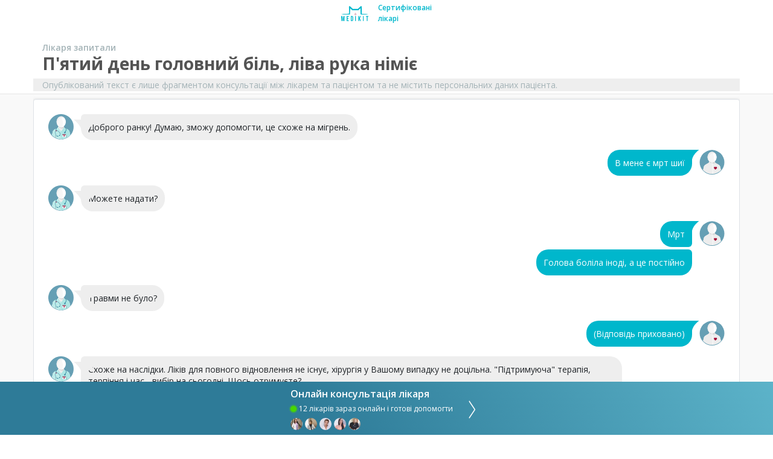

--- FILE ---
content_type: text/html; charset=utf-8
request_url: https://medikit.ua/arkhiv-online/konsultatsiya/p-yatyy-den-holovnyy-bil-liva-ruka-nimiie
body_size: 52717
content:



<!DOCTYPE html>
<html lang="uk">
<head>
    <meta charset="utf-8" />
    <meta name="viewport" content="width=device-width, initial-scale=1.0">
    <title>П&#39;ятий день головний біль, ліва рука німіє | консультація онлайн</title>
        <link rel="canonical" href="https://medikit.ua/arkhiv-online/konsultatsiya/p-yatyy-den-holovnyy-bil-liva-ruka-nimiie">
    <meta name="description" content="Онлайн консультація за темою ✔П&#39;ятий день головний біль, ліва рука німіє ✔Професійні лікарі за спеціалізацією: Невролог ✔портал medikit.ua">
    <link rel="preload" href="/arkhiv-online/webfonts/fa-brands-400.woff2" as="font" type="font/woff2" crossorigin>
    <link rel="preload" href="/arkhiv-online/webfonts/fa-solid-900.woff2" as="font" type="font/woff2" crossorigin>
    <link rel="preload" href="/arkhiv-online/Assets/Fonts/Icons/medikit.woff" as="font" type="font/woff" crossorigin>
    <link rel="preconnect"
          href="https://fonts.gstatic.com"
          crossorigin />
    <link rel="preload"
          as="style"
          href="https://fonts.googleapis.com/css?family=Open+Sans:400,600,700&amp;subset=cyrillic&display=swap" />

    <link rel="stylesheet"
          href="https://fonts.googleapis.com/css?family=Open+Sans:400,600,700&amp;subset=cyrillic&display=swap"
          media="print" onload="this.media='all'" />


    
    <style>/* Minification failed. Returning unminified contents.
(700,24): run-time error CSS1046: Expect comma, found '215'
(700,30): run-time error CSS1046: Expect comma, found '/'
 */
/*!
 * Bootstrap v4.5.3 (https://getbootstrap.com/)
 * Copyright 2011-2020 The Bootstrap Authors
 * Copyright 2011-2020 Twitter, Inc.
 * Licensed under MIT (https://github.com/twbs/bootstrap/blob/main/LICENSE)
 */:root{}*,*::before,*::after{box-sizing:border-box}html{font-family:sans-serif;line-height:1.15;-webkit-text-size-adjust:100%;-webkit-tap-highlight-color:rgba(0,0,0,0)}article,aside,figcaption,figure,footer,header,hgroup,main,nav,section{display:block}body{margin:0;font-family:-apple-system,BlinkMacSystemFont,"Segoe UI",Roboto,"Helvetica Neue",Arial,"Noto Sans",sans-serif,"Apple Color Emoji","Segoe UI Emoji","Segoe UI Symbol","Noto Color Emoji";font-size:1rem;font-weight:400;line-height:1.5;color:#212529;text-align:left;background-color:#fff}[tabindex="-1"]:focus:not(:focus-visible){outline:0 !important}hr{box-sizing:content-box;height:0;overflow:visible}h1,h2,h3,h4,h5,h6{margin-top:0;margin-bottom:.5rem}p{margin-top:0;margin-bottom:1rem}abbr[title],abbr[data-original-title]{text-decoration:underline;text-decoration:underline dotted;cursor:help;border-bottom:0;text-decoration-skip-ink:none}address{margin-bottom:1rem;font-style:normal;line-height:inherit}ol,ul,dl{margin-top:0;margin-bottom:1rem}ol ol,ul ul,ol ul,ul ol{margin-bottom:0}dt{font-weight:700}dd{margin-bottom:.5rem;margin-left:0}blockquote{margin:0 0 1rem}b,strong{font-weight:bolder}small{font-size:80%}sub,sup{position:relative;font-size:75%;line-height:0;vertical-align:baseline}sub{bottom:-.25em}sup{top:-.5em}a{color:#00b7cc;text-decoration:none;background-color:transparent}a:hover{color:#007280;text-decoration:underline}a:not([href]):not([class]){color:inherit;text-decoration:none}a:not([href]):not([class]):hover{color:inherit;text-decoration:none}pre,code,kbd,samp{font-family:SFMono-Regular,Menlo,Monaco,Consolas,"Liberation Mono","Courier New",monospace;font-size:1em}pre{margin-top:0;margin-bottom:1rem;overflow:auto;-ms-overflow-style:scrollbar}figure{margin:0 0 1rem}img{vertical-align:middle;border-style:none}svg{overflow:hidden;vertical-align:middle}table{border-collapse:collapse}caption{padding-top:.75rem;padding-bottom:.75rem;color:#6c757d;text-align:left;caption-side:bottom}th{text-align:inherit;text-align:-webkit-match-parent}label{display:inline-block;margin-bottom:.5rem}button{border-radius:0}button:focus{outline:1px dotted;outline:5px auto -webkit-focus-ring-color}input,button,select,optgroup,textarea{margin:0;font-family:inherit;font-size:inherit;line-height:inherit}button,input{overflow:visible}button,select{text-transform:none}[role="button"]{cursor:pointer}select{word-wrap:normal}button,[type="button"],[type="reset"],[type="submit"]{-webkit-appearance:button}button:not(:disabled),[type="button"]:not(:disabled),[type="reset"]:not(:disabled),[type="submit"]:not(:disabled){cursor:pointer}button::-moz-focus-inner,[type="button"]::-moz-focus-inner,[type="reset"]::-moz-focus-inner,[type="submit"]::-moz-focus-inner{padding:0;border-style:none}input[type="radio"],input[type="checkbox"]{box-sizing:border-box;padding:0}textarea{overflow:auto;resize:vertical}fieldset{min-width:0;padding:0;margin:0;border:0}legend{display:block;width:100%;max-width:100%;padding:0;margin-bottom:.5rem;font-size:1.5rem;line-height:inherit;color:inherit;white-space:normal}progress{vertical-align:baseline}[type="number"]::-webkit-inner-spin-button,[type="number"]::-webkit-outer-spin-button{height:auto}[type="search"]{outline-offset:-2px;-webkit-appearance:none}[type="search"]::-webkit-search-decoration{-webkit-appearance:none}::-webkit-file-upload-button{font:inherit;-webkit-appearance:button}output{display:inline-block}summary{display:list-item;cursor:pointer}template{display:none}[hidden]{display:none !important}h1,h2,h3,h4,h5,h6,.h1,.h2,.h3,.h4,.h5,.h6{margin-bottom:.5rem;font-weight:500;line-height:1.2}h1,.h1{font-size:2.5rem}h2,.h2{font-size:2rem}h3,.h3{font-size:1.75rem}h4,.h4{font-size:1.5rem}h5,.h5{font-size:1.25rem}h6,.h6{font-size:1rem}.lead{font-size:1.25rem;font-weight:300}.display-1{font-size:6rem;font-weight:300;line-height:1.2}.display-2{font-size:5.5rem;font-weight:300;line-height:1.2}.display-3{font-size:4.5rem;font-weight:300;line-height:1.2}.display-4{font-size:3.5rem;font-weight:300;line-height:1.2}hr{margin-top:1rem;margin-bottom:1rem;border:0;border-top:1px solid rgba(0,0,0,0.1)}small,.small{font-size:80%;font-weight:400}mark,.mark{padding:.2em;background-color:#fcf8e3}.list-unstyled{padding-left:0;list-style:none}.list-inline{padding-left:0;list-style:none}.list-inline-item{display:inline-block}.list-inline-item:not(:last-child){margin-right:.5rem}.initialism{font-size:90%;text-transform:uppercase}.blockquote{margin-bottom:1rem;font-size:1.25rem}.blockquote-footer{display:block;font-size:80%;color:#6c757d}.blockquote-footer::before{content:"\2014\00A0"}.container,.container-fluid,.container-sm,.container-md,.container-lg,.container-xl{width:100%;padding-right:15px;padding-left:15px;margin-right:auto;margin-left:auto}@media (min-width: 576px){.container,.container-sm{max-width:540px}}@media (min-width: 768px){.container,.container-sm,.container-md{max-width:720px}}@media (min-width: 992px){.container,.container-sm,.container-md,.container-lg{max-width:960px}}@media (min-width: 1200px){.container,.container-sm,.container-md,.container-lg,.container-xl{max-width:1140px}}.row{display:flex;flex-wrap:wrap;margin-right:-15px;margin-left:-15px}.no-gutters{margin-right:0;margin-left:0}.no-gutters>.col,.no-gutters>[class*="col-"]{padding-right:0;padding-left:0}.col-1,.col-2,.col-3,.col-4,.col-5,.col-6,.col-7,.col-8,.col-9,.col-10,.col-11,.col-12,.col,.col-auto,.col-sm-1,.col-sm-2,.col-sm-3,.col-sm-4,.col-sm-5,.col-sm-6,.col-sm-7,.col-sm-8,.col-sm-9,.col-sm-10,.col-sm-11,.col-sm-12,.col-sm,.col-sm-auto,.col-md-1,.col-md-2,.col-md-3,.col-md-4,.col-md-5,.col-md-6,.col-md-7,.col-md-8,.col-md-9,.col-md-10,.col-md-11,.col-md-12,.col-md,.col-md-auto,.col-lg-1,.col-lg-2,.col-lg-3,.col-lg-4,.col-lg-5,.col-lg-6,.col-lg-7,.col-lg-8,.col-lg-9,.col-lg-10,.col-lg-11,.col-lg-12,.col-lg,.col-lg-auto,.col-xl-1,.col-xl-2,.col-xl-3,.col-xl-4,.col-xl-5,.col-xl-6,.col-xl-7,.col-xl-8,.col-xl-9,.col-xl-10,.col-xl-11,.col-xl-12,.col-xl,.col-xl-auto{position:relative;width:100%;padding-right:15px;padding-left:15px}.col{flex-basis:0;flex-grow:1;max-width:100%}.row-cols-1>*{flex:0 0 100%;max-width:100%}.row-cols-2>*{flex:0 0 50%;max-width:50%}.row-cols-3>*{flex:0 0 33.33333%;max-width:33.33333%}.row-cols-4>*{flex:0 0 25%;max-width:25%}.row-cols-5>*{flex:0 0 20%;max-width:20%}.row-cols-6>*{flex:0 0 16.66667%;max-width:16.66667%}.col-auto{flex:0 0 auto;width:auto;max-width:100%}.col-1{flex:0 0 8.33333%;max-width:8.33333%}.col-2{flex:0 0 16.66667%;max-width:16.66667%}.col-3{flex:0 0 25%;max-width:25%}.col-4{flex:0 0 33.33333%;max-width:33.33333%}.col-5{flex:0 0 41.66667%;max-width:41.66667%}.col-6{flex:0 0 50%;max-width:50%}.col-7{flex:0 0 58.33333%;max-width:58.33333%}.col-8{flex:0 0 66.66667%;max-width:66.66667%}.col-9{flex:0 0 75%;max-width:75%}.col-10{flex:0 0 83.33333%;max-width:83.33333%}.col-11{flex:0 0 91.66667%;max-width:91.66667%}.col-12{flex:0 0 100%;max-width:100%}.order-first{order:-1}.order-last{order:13}.order-0{order:0}.order-1{order:1}.order-2{order:2}.order-3{order:3}.order-4{order:4}.order-5{order:5}.order-6{order:6}.order-7{order:7}.order-8{order:8}.order-9{order:9}.order-10{order:10}.order-11{order:11}.order-12{order:12}.offset-1{margin-left:8.33333%}.offset-2{margin-left:16.66667%}.offset-3{margin-left:25%}.offset-4{margin-left:33.33333%}.offset-5{margin-left:41.66667%}.offset-6{margin-left:50%}.offset-7{margin-left:58.33333%}.offset-8{margin-left:66.66667%}.offset-9{margin-left:75%}.offset-10{margin-left:83.33333%}.offset-11{margin-left:91.66667%}@media (min-width: 576px){.col-sm{flex-basis:0;flex-grow:1;max-width:100%}.row-cols-sm-1>*{flex:0 0 100%;max-width:100%}.row-cols-sm-2>*{flex:0 0 50%;max-width:50%}.row-cols-sm-3>*{flex:0 0 33.33333%;max-width:33.33333%}.row-cols-sm-4>*{flex:0 0 25%;max-width:25%}.row-cols-sm-5>*{flex:0 0 20%;max-width:20%}.row-cols-sm-6>*{flex:0 0 16.66667%;max-width:16.66667%}.col-sm-auto{flex:0 0 auto;width:auto;max-width:100%}.col-sm-1{flex:0 0 8.33333%;max-width:8.33333%}.col-sm-2{flex:0 0 16.66667%;max-width:16.66667%}.col-sm-3{flex:0 0 25%;max-width:25%}.col-sm-4{flex:0 0 33.33333%;max-width:33.33333%}.col-sm-5{flex:0 0 41.66667%;max-width:41.66667%}.col-sm-6{flex:0 0 50%;max-width:50%}.col-sm-7{flex:0 0 58.33333%;max-width:58.33333%}.col-sm-8{flex:0 0 66.66667%;max-width:66.66667%}.col-sm-9{flex:0 0 75%;max-width:75%}.col-sm-10{flex:0 0 83.33333%;max-width:83.33333%}.col-sm-11{flex:0 0 91.66667%;max-width:91.66667%}.col-sm-12{flex:0 0 100%;max-width:100%}.order-sm-first{order:-1}.order-sm-last{order:13}.order-sm-0{order:0}.order-sm-1{order:1}.order-sm-2{order:2}.order-sm-3{order:3}.order-sm-4{order:4}.order-sm-5{order:5}.order-sm-6{order:6}.order-sm-7{order:7}.order-sm-8{order:8}.order-sm-9{order:9}.order-sm-10{order:10}.order-sm-11{order:11}.order-sm-12{order:12}.offset-sm-0{margin-left:0}.offset-sm-1{margin-left:8.33333%}.offset-sm-2{margin-left:16.66667%}.offset-sm-3{margin-left:25%}.offset-sm-4{margin-left:33.33333%}.offset-sm-5{margin-left:41.66667%}.offset-sm-6{margin-left:50%}.offset-sm-7{margin-left:58.33333%}.offset-sm-8{margin-left:66.66667%}.offset-sm-9{margin-left:75%}.offset-sm-10{margin-left:83.33333%}.offset-sm-11{margin-left:91.66667%}}@media (min-width: 768px){.col-md{flex-basis:0;flex-grow:1;max-width:100%}.row-cols-md-1>*{flex:0 0 100%;max-width:100%}.row-cols-md-2>*{flex:0 0 50%;max-width:50%}.row-cols-md-3>*{flex:0 0 33.33333%;max-width:33.33333%}.row-cols-md-4>*{flex:0 0 25%;max-width:25%}.row-cols-md-5>*{flex:0 0 20%;max-width:20%}.row-cols-md-6>*{flex:0 0 16.66667%;max-width:16.66667%}.col-md-auto{flex:0 0 auto;width:auto;max-width:100%}.col-md-1{flex:0 0 8.33333%;max-width:8.33333%}.col-md-2{flex:0 0 16.66667%;max-width:16.66667%}.col-md-3{flex:0 0 25%;max-width:25%}.col-md-4{flex:0 0 33.33333%;max-width:33.33333%}.col-md-5{flex:0 0 41.66667%;max-width:41.66667%}.col-md-6{flex:0 0 50%;max-width:50%}.col-md-7{flex:0 0 58.33333%;max-width:58.33333%}.col-md-8{flex:0 0 66.66667%;max-width:66.66667%}.col-md-9{flex:0 0 75%;max-width:75%}.col-md-10{flex:0 0 83.33333%;max-width:83.33333%}.col-md-11{flex:0 0 91.66667%;max-width:91.66667%}.col-md-12{flex:0 0 100%;max-width:100%}.order-md-first{order:-1}.order-md-last{order:13}.order-md-0{order:0}.order-md-1{order:1}.order-md-2{order:2}.order-md-3{order:3}.order-md-4{order:4}.order-md-5{order:5}.order-md-6{order:6}.order-md-7{order:7}.order-md-8{order:8}.order-md-9{order:9}.order-md-10{order:10}.order-md-11{order:11}.order-md-12{order:12}.offset-md-0{margin-left:0}.offset-md-1{margin-left:8.33333%}.offset-md-2{margin-left:16.66667%}.offset-md-3{margin-left:25%}.offset-md-4{margin-left:33.33333%}.offset-md-5{margin-left:41.66667%}.offset-md-6{margin-left:50%}.offset-md-7{margin-left:58.33333%}.offset-md-8{margin-left:66.66667%}.offset-md-9{margin-left:75%}.offset-md-10{margin-left:83.33333%}.offset-md-11{margin-left:91.66667%}}@media (min-width: 992px){.col-lg{flex-basis:0;flex-grow:1;max-width:100%}.row-cols-lg-1>*{flex:0 0 100%;max-width:100%}.row-cols-lg-2>*{flex:0 0 50%;max-width:50%}.row-cols-lg-3>*{flex:0 0 33.33333%;max-width:33.33333%}.row-cols-lg-4>*{flex:0 0 25%;max-width:25%}.row-cols-lg-5>*{flex:0 0 20%;max-width:20%}.row-cols-lg-6>*{flex:0 0 16.66667%;max-width:16.66667%}.col-lg-auto{flex:0 0 auto;width:auto;max-width:100%}.col-lg-1{flex:0 0 8.33333%;max-width:8.33333%}.col-lg-2{flex:0 0 16.66667%;max-width:16.66667%}.col-lg-3{flex:0 0 25%;max-width:25%}.col-lg-4{flex:0 0 33.33333%;max-width:33.33333%}.col-lg-5{flex:0 0 41.66667%;max-width:41.66667%}.col-lg-6{flex:0 0 50%;max-width:50%}.col-lg-7{flex:0 0 58.33333%;max-width:58.33333%}.col-lg-8{flex:0 0 66.66667%;max-width:66.66667%}.col-lg-9{flex:0 0 75%;max-width:75%}.col-lg-10{flex:0 0 83.33333%;max-width:83.33333%}.col-lg-11{flex:0 0 91.66667%;max-width:91.66667%}.col-lg-12{flex:0 0 100%;max-width:100%}.order-lg-first{order:-1}.order-lg-last{order:13}.order-lg-0{order:0}.order-lg-1{order:1}.order-lg-2{order:2}.order-lg-3{order:3}.order-lg-4{order:4}.order-lg-5{order:5}.order-lg-6{order:6}.order-lg-7{order:7}.order-lg-8{order:8}.order-lg-9{order:9}.order-lg-10{order:10}.order-lg-11{order:11}.order-lg-12{order:12}.offset-lg-0{margin-left:0}.offset-lg-1{margin-left:8.33333%}.offset-lg-2{margin-left:16.66667%}.offset-lg-3{margin-left:25%}.offset-lg-4{margin-left:33.33333%}.offset-lg-5{margin-left:41.66667%}.offset-lg-6{margin-left:50%}.offset-lg-7{margin-left:58.33333%}.offset-lg-8{margin-left:66.66667%}.offset-lg-9{margin-left:75%}.offset-lg-10{margin-left:83.33333%}.offset-lg-11{margin-left:91.66667%}}@media (min-width: 1200px){.col-xl{flex-basis:0;flex-grow:1;max-width:100%}.row-cols-xl-1>*{flex:0 0 100%;max-width:100%}.row-cols-xl-2>*{flex:0 0 50%;max-width:50%}.row-cols-xl-3>*{flex:0 0 33.33333%;max-width:33.33333%}.row-cols-xl-4>*{flex:0 0 25%;max-width:25%}.row-cols-xl-5>*{flex:0 0 20%;max-width:20%}.row-cols-xl-6>*{flex:0 0 16.66667%;max-width:16.66667%}.col-xl-auto{flex:0 0 auto;width:auto;max-width:100%}.col-xl-1{flex:0 0 8.33333%;max-width:8.33333%}.col-xl-2{flex:0 0 16.66667%;max-width:16.66667%}.col-xl-3{flex:0 0 25%;max-width:25%}.col-xl-4{flex:0 0 33.33333%;max-width:33.33333%}.col-xl-5{flex:0 0 41.66667%;max-width:41.66667%}.col-xl-6{flex:0 0 50%;max-width:50%}.col-xl-7{flex:0 0 58.33333%;max-width:58.33333%}.col-xl-8{flex:0 0 66.66667%;max-width:66.66667%}.col-xl-9{flex:0 0 75%;max-width:75%}.col-xl-10{flex:0 0 83.33333%;max-width:83.33333%}.col-xl-11{flex:0 0 91.66667%;max-width:91.66667%}.col-xl-12{flex:0 0 100%;max-width:100%}.order-xl-first{order:-1}.order-xl-last{order:13}.order-xl-0{order:0}.order-xl-1{order:1}.order-xl-2{order:2}.order-xl-3{order:3}.order-xl-4{order:4}.order-xl-5{order:5}.order-xl-6{order:6}.order-xl-7{order:7}.order-xl-8{order:8}.order-xl-9{order:9}.order-xl-10{order:10}.order-xl-11{order:11}.order-xl-12{order:12}.offset-xl-0{margin-left:0}.offset-xl-1{margin-left:8.33333%}.offset-xl-2{margin-left:16.66667%}.offset-xl-3{margin-left:25%}.offset-xl-4{margin-left:33.33333%}.offset-xl-5{margin-left:41.66667%}.offset-xl-6{margin-left:50%}.offset-xl-7{margin-left:58.33333%}.offset-xl-8{margin-left:66.66667%}.offset-xl-9{margin-left:75%}.offset-xl-10{margin-left:83.33333%}.offset-xl-11{margin-left:91.66667%}}.form-control{display:block;width:100%;height:calc(1.5em + .75rem + 2px);padding:.375rem .75rem;font-size:1rem;font-weight:400;line-height:1.5;color:#495057;background-color:#fff;background-clip:padding-box;border:1px solid #ced4da;border-radius:.25rem;transition:border-color 0.15s ease-in-out,box-shadow 0.15s ease-in-out}@media (prefers-reduced-motion: reduce){.form-control{transition:none}}.form-control::-ms-expand{background-color:transparent;border:0}.form-control:-moz-focusring{color:transparent;text-shadow:0 0 0 #495057}.form-control:focus{color:#495057;background-color:#fff;border-color:#4dedff;outline:0;box-shadow:0 0 0 .2rem rgba(0,183,204,0.25)}.form-control::placeholder{color:#6c757d;opacity:1}.form-control:disabled,.form-control[readonly]{background-color:#e9ecef;opacity:1}input[type="date"].form-control,input[type="time"].form-control,input[type="datetime-local"].form-control,input[type="month"].form-control{appearance:none}select.form-control:focus::-ms-value{color:#495057;background-color:#fff}.form-control-file,.form-control-range{display:block;width:100%}.col-form-label{padding-top:calc(.375rem + 1px);padding-bottom:calc(.375rem + 1px);margin-bottom:0;font-size:inherit;line-height:1.5}.col-form-label-lg{padding-top:calc(.5rem + 1px);padding-bottom:calc(.5rem + 1px);font-size:1.25rem;line-height:1.5}.col-form-label-sm{padding-top:calc(.25rem + 1px);padding-bottom:calc(.25rem + 1px);font-size:.875rem;line-height:1.5}.form-control-plaintext{display:block;width:100%;padding:.375rem 0;margin-bottom:0;font-size:1rem;line-height:1.5;color:#212529;background-color:transparent;border:solid transparent;border-width:1px 0}.form-control-plaintext.form-control-sm,.form-control-plaintext.form-control-lg{padding-right:0;padding-left:0}.form-control-sm{height:calc(1.5em + .5rem + 2px);padding:.25rem .5rem;font-size:.875rem;line-height:1.5;border-radius:.2rem}.form-control-lg{height:calc(1.5em + 1rem + 2px);padding:.5rem 1rem;font-size:1.25rem;line-height:1.5;border-radius:.3rem}select.form-control[size],select.form-control[multiple]{height:auto}textarea.form-control{height:auto}.form-group{margin-bottom:1rem}.form-text{display:block;margin-top:.25rem}.form-row{display:flex;flex-wrap:wrap;margin-right:-5px;margin-left:-5px}.form-row>.col,.form-row>[class*="col-"]{padding-right:5px;padding-left:5px}.form-check{position:relative;display:block;padding-left:1.25rem}.form-check-input{position:absolute;margin-top:.3rem;margin-left:-1.25rem}.form-check-input[disabled] ~ .form-check-label,.form-check-input:disabled ~ .form-check-label{color:#6c757d}.form-check-label{margin-bottom:0}.form-check-inline{display:inline-flex;align-items:center;padding-left:0;margin-right:.75rem}.form-check-inline .form-check-input{position:static;margin-top:0;margin-right:.3125rem;margin-left:0}.valid-feedback{display:none;width:100%;margin-top:.25rem;font-size:80%;color:#28a745}.valid-tooltip{position:absolute;top:100%;left:0;z-index:5;display:none;max-width:100%;padding:.25rem .5rem;margin-top:.1rem;font-size:.875rem;line-height:1.5;color:#fff;background-color:rgba(40,167,69,0.9);border-radius:.25rem}.was-validated :valid ~ .valid-feedback,.was-validated :valid ~ .valid-tooltip,.is-valid ~ .valid-feedback,.is-valid ~ .valid-tooltip{display:block}.was-validated .form-control:valid,.form-control.is-valid{border-color:#28a745;padding-right:calc(1.5em + .75rem);background-image:url("data:image/svg+xml,%3csvg xmlns='http://www.w3.org/2000/svg' width='8' height='8' viewBox='0 0 8 8'%3e%3cpath fill='%2328a745' d='M2.3 6.73L.6 4.53c-.4-1.04.46-1.4 1.1-.8l1.1 1.4 3.4-3.8c.6-.63 1.6-.27 1.2.7l-4 4.6c-.43.5-.8.4-1.1.1z'/%3e%3c/svg%3e");background-repeat:no-repeat;background-position:right calc(.375em + .1875rem) center;background-size:calc(.75em + .375rem) calc(.75em + .375rem)}.was-validated .form-control:valid:focus,.form-control.is-valid:focus{border-color:#28a745;box-shadow:0 0 0 .2rem rgba(40,167,69,0.25)}.was-validated textarea.form-control:valid,textarea.form-control.is-valid{padding-right:calc(1.5em + .75rem);background-position:top calc(.375em + .1875rem) right calc(.375em + .1875rem)}.was-validated .custom-select:valid,.custom-select.is-valid{border-color:#28a745;padding-right:calc(.75em + 2.3125rem);background:url("data:image/svg+xml,%3csvg xmlns='http://www.w3.org/2000/svg' width='4' height='5' viewBox='0 0 4 5'%3e%3cpath fill='%23343a40' d='M2 0L0 2h4zm0 5L0 3h4z'/%3e%3c/svg%3e") no-repeat right .75rem center/8px 10px,url("data:image/svg+xml,%3csvg xmlns='http://www.w3.org/2000/svg' width='8' height='8' viewBox='0 0 8 8'%3e%3cpath fill='%2328a745' d='M2.3 6.73L.6 4.53c-.4-1.04.46-1.4 1.1-.8l1.1 1.4 3.4-3.8c.6-.63 1.6-.27 1.2.7l-4 4.6c-.43.5-.8.4-1.1.1z'/%3e%3c/svg%3e") #fff no-repeat center right 1.75rem/calc(.75em + .375rem) calc(.75em + .375rem)}.was-validated .custom-select:valid:focus,.custom-select.is-valid:focus{border-color:#28a745;box-shadow:0 0 0 .2rem rgba(40,167,69,0.25)}.was-validated .form-check-input:valid ~ .form-check-label,.form-check-input.is-valid ~ .form-check-label{color:#28a745}.was-validated .form-check-input:valid ~ .valid-feedback,.was-validated .form-check-input:valid ~ .valid-tooltip,.form-check-input.is-valid ~ .valid-feedback,.form-check-input.is-valid ~ .valid-tooltip{display:block}.was-validated .custom-control-input:valid ~ .custom-control-label,.custom-control-input.is-valid ~ .custom-control-label{color:#28a745}.was-validated .custom-control-input:valid ~ .custom-control-label::before,.custom-control-input.is-valid ~ .custom-control-label::before{border-color:#28a745}.was-validated .custom-control-input:valid:checked ~ .custom-control-label::before,.custom-control-input.is-valid:checked ~ .custom-control-label::before{border-color:#34ce57;background-color:#34ce57}.was-validated .custom-control-input:valid:focus ~ .custom-control-label::before,.custom-control-input.is-valid:focus ~ .custom-control-label::before{box-shadow:0 0 0 .2rem rgba(40,167,69,0.25)}.was-validated .custom-control-input:valid:focus:not(:checked) ~ .custom-control-label::before,.custom-control-input.is-valid:focus:not(:checked) ~ .custom-control-label::before{border-color:#28a745}.was-validated .custom-file-input:valid ~ .custom-file-label,.custom-file-input.is-valid ~ .custom-file-label{border-color:#28a745}.was-validated .custom-file-input:valid:focus ~ .custom-file-label,.custom-file-input.is-valid:focus ~ .custom-file-label{border-color:#28a745;box-shadow:0 0 0 .2rem rgba(40,167,69,0.25)}.invalid-feedback{display:none;width:100%;margin-top:.25rem;font-size:80%;color:#dc3545}.invalid-tooltip{position:absolute;top:100%;left:0;z-index:5;display:none;max-width:100%;padding:.25rem .5rem;margin-top:.1rem;font-size:.875rem;line-height:1.5;color:#fff;background-color:rgba(220,53,69,0.9);border-radius:.25rem}.was-validated :invalid ~ .invalid-feedback,.was-validated :invalid ~ .invalid-tooltip,.is-invalid ~ .invalid-feedback,.is-invalid ~ .invalid-tooltip{display:block}.was-validated .form-control:invalid,.form-control.is-invalid{border-color:#dc3545;padding-right:calc(1.5em + .75rem);background-image:url("data:image/svg+xml,%3csvg xmlns='http://www.w3.org/2000/svg' width='12' height='12' fill='none' stroke='%23dc3545' viewBox='0 0 12 12'%3e%3ccircle cx='6' cy='6' r='4.5'/%3e%3cpath stroke-linejoin='round' d='M5.8 3.6h.4L6 6.5z'/%3e%3ccircle cx='6' cy='8.2' r='.6' fill='%23dc3545' stroke='none'/%3e%3c/svg%3e");background-repeat:no-repeat;background-position:right calc(.375em + .1875rem) center;background-size:calc(.75em + .375rem) calc(.75em + .375rem)}.was-validated .form-control:invalid:focus,.form-control.is-invalid:focus{border-color:#dc3545;box-shadow:0 0 0 .2rem rgba(220,53,69,0.25)}.was-validated textarea.form-control:invalid,textarea.form-control.is-invalid{padding-right:calc(1.5em + .75rem);background-position:top calc(.375em + .1875rem) right calc(.375em + .1875rem)}.was-validated .custom-select:invalid,.custom-select.is-invalid{border-color:#dc3545;padding-right:calc(.75em + 2.3125rem);background:url("data:image/svg+xml,%3csvg xmlns='http://www.w3.org/2000/svg' width='4' height='5' viewBox='0 0 4 5'%3e%3cpath fill='%23343a40' d='M2 0L0 2h4zm0 5L0 3h4z'/%3e%3c/svg%3e") no-repeat right .75rem center/8px 10px,url("data:image/svg+xml,%3csvg xmlns='http://www.w3.org/2000/svg' width='12' height='12' fill='none' stroke='%23dc3545' viewBox='0 0 12 12'%3e%3ccircle cx='6' cy='6' r='4.5'/%3e%3cpath stroke-linejoin='round' d='M5.8 3.6h.4L6 6.5z'/%3e%3ccircle cx='6' cy='8.2' r='.6' fill='%23dc3545' stroke='none'/%3e%3c/svg%3e") #fff no-repeat center right 1.75rem/calc(.75em + .375rem) calc(.75em + .375rem)}.was-validated .custom-select:invalid:focus,.custom-select.is-invalid:focus{border-color:#dc3545;box-shadow:0 0 0 .2rem rgba(220,53,69,0.25)}.was-validated .form-check-input:invalid ~ .form-check-label,.form-check-input.is-invalid ~ .form-check-label{color:#dc3545}.was-validated .form-check-input:invalid ~ .invalid-feedback,.was-validated .form-check-input:invalid ~ .invalid-tooltip,.form-check-input.is-invalid ~ .invalid-feedback,.form-check-input.is-invalid ~ .invalid-tooltip{display:block}.was-validated .custom-control-input:invalid ~ .custom-control-label,.custom-control-input.is-invalid ~ .custom-control-label{color:#dc3545}.was-validated .custom-control-input:invalid ~ .custom-control-label::before,.custom-control-input.is-invalid ~ .custom-control-label::before{border-color:#dc3545}.was-validated .custom-control-input:invalid:checked ~ .custom-control-label::before,.custom-control-input.is-invalid:checked ~ .custom-control-label::before{border-color:#e4606d;background-color:#e4606d}.was-validated .custom-control-input:invalid:focus ~ .custom-control-label::before,.custom-control-input.is-invalid:focus ~ .custom-control-label::before{box-shadow:0 0 0 .2rem rgba(220,53,69,0.25)}.was-validated .custom-control-input:invalid:focus:not(:checked) ~ .custom-control-label::before,.custom-control-input.is-invalid:focus:not(:checked) ~ .custom-control-label::before{border-color:#dc3545}.was-validated .custom-file-input:invalid ~ .custom-file-label,.custom-file-input.is-invalid ~ .custom-file-label{border-color:#dc3545}.was-validated .custom-file-input:invalid:focus ~ .custom-file-label,.custom-file-input.is-invalid:focus ~ .custom-file-label{border-color:#dc3545;box-shadow:0 0 0 .2rem rgba(220,53,69,0.25)}.form-inline{display:flex;flex-flow:row wrap;align-items:center}.form-inline .form-check{width:100%}@media (min-width: 576px){.form-inline label{display:flex;align-items:center;justify-content:center;margin-bottom:0}.form-inline .form-group{display:flex;flex:0 0 auto;flex-flow:row wrap;align-items:center;margin-bottom:0}.form-inline .form-control{display:inline-block;width:auto;vertical-align:middle}.form-inline .form-control-plaintext{display:inline-block}.form-inline .input-group,.form-inline .custom-select{width:auto}.form-inline .form-check{display:flex;align-items:center;justify-content:center;width:auto;padding-left:0}.form-inline .form-check-input{position:relative;flex-shrink:0;margin-top:0;margin-right:.25rem;margin-left:0}.form-inline .custom-control{align-items:center;justify-content:center}.form-inline .custom-control-label{margin-bottom:0}}.btn{display:inline-block;font-weight:400;color:#212529;text-align:center;vertical-align:middle;user-select:none;background-color:transparent;border:1px solid transparent;padding:.375rem .75rem;font-size:1rem;line-height:1.5;border-radius:.25rem;transition:color 0.15s ease-in-out,background-color 0.15s ease-in-out,border-color 0.15s ease-in-out,box-shadow 0.15s ease-in-out}@media (prefers-reduced-motion: reduce){.btn{transition:none}}.btn:hover{color:#212529;text-decoration:none}.btn:focus,.btn.focus{outline:0;box-shadow:0 0 0 .2rem rgba(0,183,204,0.25)}.btn.disabled,.btn:disabled{opacity:.65}.btn:not(:disabled):not(.disabled){cursor:pointer}a.btn.disabled,fieldset:disabled a.btn{pointer-events:none}.btn-primary{color:#fff;background-color:#00b7cc;border-color:#00b7cc}.btn-primary:hover{color:#fff;background-color:#0095a6;border-color:#008999}.btn-primary:focus,.btn-primary.focus{color:#fff;background-color:#0095a6;border-color:#008999;box-shadow:0 0 0 .2rem rgba(38,194,212,0.5)}.btn-primary.disabled,.btn-primary:disabled{color:#fff;background-color:#00b7cc;border-color:#00b7cc}.btn-primary:not(:disabled):not(.disabled):active,.btn-primary:not(:disabled):not(.disabled).active,.show>.btn-primary.dropdown-toggle{color:#fff;background-color:#008999;border-color:#007e8c}.btn-primary:not(:disabled):not(.disabled):active:focus,.btn-primary:not(:disabled):not(.disabled).active:focus,.show>.btn-primary.dropdown-toggle:focus{box-shadow:0 0 0 .2rem rgba(38,194,212,0.5)}.btn-secondary{color:#fff;background-color:#005f81;border-color:#005f81}.btn-secondary:hover{color:#fff;background-color:#00435b;border-color:#00394e}.btn-secondary:focus,.btn-secondary.focus{color:#fff;background-color:#00435b;border-color:#00394e;box-shadow:0 0 0 .2rem rgba(38,119,148,0.5)}.btn-secondary.disabled,.btn-secondary:disabled{color:#fff;background-color:#005f81;border-color:#005f81}.btn-secondary:not(:disabled):not(.disabled):active,.btn-secondary:not(:disabled):not(.disabled).active,.show>.btn-secondary.dropdown-toggle{color:#fff;background-color:#00394e;border-color:#003041}.btn-secondary:not(:disabled):not(.disabled):active:focus,.btn-secondary:not(:disabled):not(.disabled).active:focus,.show>.btn-secondary.dropdown-toggle:focus{box-shadow:0 0 0 .2rem rgba(38,119,148,0.5)}.btn-success{color:#fff;background-color:#28a745;border-color:#28a745}.btn-success:hover{color:#fff;background-color:#218838;border-color:#1e7e34}.btn-success:focus,.btn-success.focus{color:#fff;background-color:#218838;border-color:#1e7e34;box-shadow:0 0 0 .2rem rgba(72,180,97,0.5)}.btn-success.disabled,.btn-success:disabled{color:#fff;background-color:#28a745;border-color:#28a745}.btn-success:not(:disabled):not(.disabled):active,.btn-success:not(:disabled):not(.disabled).active,.show>.btn-success.dropdown-toggle{color:#fff;background-color:#1e7e34;border-color:#1c7430}.btn-success:not(:disabled):not(.disabled):active:focus,.btn-success:not(:disabled):not(.disabled).active:focus,.show>.btn-success.dropdown-toggle:focus{box-shadow:0 0 0 .2rem rgba(72,180,97,0.5)}.btn-info{color:#fff;background-color:#17a2b8;border-color:#17a2b8}.btn-info:hover{color:#fff;background-color:#138496;border-color:#117a8b}.btn-info:focus,.btn-info.focus{color:#fff;background-color:#138496;border-color:#117a8b;box-shadow:0 0 0 .2rem rgba(58,176,195,0.5)}.btn-info.disabled,.btn-info:disabled{color:#fff;background-color:#17a2b8;border-color:#17a2b8}.btn-info:not(:disabled):not(.disabled):active,.btn-info:not(:disabled):not(.disabled).active,.show>.btn-info.dropdown-toggle{color:#fff;background-color:#117a8b;border-color:#10707f}.btn-info:not(:disabled):not(.disabled):active:focus,.btn-info:not(:disabled):not(.disabled).active:focus,.show>.btn-info.dropdown-toggle:focus{box-shadow:0 0 0 .2rem rgba(58,176,195,0.5)}.btn-warning{color:#212529;background-color:#ffc107;border-color:#ffc107}.btn-warning:hover{color:#212529;background-color:#e0a800;border-color:#d39e00}.btn-warning:focus,.btn-warning.focus{color:#212529;background-color:#e0a800;border-color:#d39e00;box-shadow:0 0 0 .2rem rgba(222,170,12,0.5)}.btn-warning.disabled,.btn-warning:disabled{color:#212529;background-color:#ffc107;border-color:#ffc107}.btn-warning:not(:disabled):not(.disabled):active,.btn-warning:not(:disabled):not(.disabled).active,.show>.btn-warning.dropdown-toggle{color:#212529;background-color:#d39e00;border-color:#c69500}.btn-warning:not(:disabled):not(.disabled):active:focus,.btn-warning:not(:disabled):not(.disabled).active:focus,.show>.btn-warning.dropdown-toggle:focus{box-shadow:0 0 0 .2rem rgba(222,170,12,0.5)}.btn-danger{color:#fff;background-color:#dc3545;border-color:#dc3545}.btn-danger:hover{color:#fff;background-color:#c82333;border-color:#bd2130}.btn-danger:focus,.btn-danger.focus{color:#fff;background-color:#c82333;border-color:#bd2130;box-shadow:0 0 0 .2rem rgba(225,83,97,0.5)}.btn-danger.disabled,.btn-danger:disabled{color:#fff;background-color:#dc3545;border-color:#dc3545}.btn-danger:not(:disabled):not(.disabled):active,.btn-danger:not(:disabled):not(.disabled).active,.show>.btn-danger.dropdown-toggle{color:#fff;background-color:#bd2130;border-color:#b21f2d}.btn-danger:not(:disabled):not(.disabled):active:focus,.btn-danger:not(:disabled):not(.disabled).active:focus,.show>.btn-danger.dropdown-toggle:focus{box-shadow:0 0 0 .2rem rgba(225,83,97,0.5)}.btn-light{color:#212529;background-color:#f8f9fa;border-color:#f8f9fa}.btn-light:hover{color:#212529;background-color:#e2e6ea;border-color:#dae0e5}.btn-light:focus,.btn-light.focus{color:#212529;background-color:#e2e6ea;border-color:#dae0e5;box-shadow:0 0 0 .2rem rgba(216,217,219,0.5)}.btn-light.disabled,.btn-light:disabled{color:#212529;background-color:#f8f9fa;border-color:#f8f9fa}.btn-light:not(:disabled):not(.disabled):active,.btn-light:not(:disabled):not(.disabled).active,.show>.btn-light.dropdown-toggle{color:#212529;background-color:#dae0e5;border-color:#d3d9df}.btn-light:not(:disabled):not(.disabled):active:focus,.btn-light:not(:disabled):not(.disabled).active:focus,.show>.btn-light.dropdown-toggle:focus{box-shadow:0 0 0 .2rem rgba(216,217,219,0.5)}.btn-dark{color:#fff;background-color:#343a40;border-color:#343a40}.btn-dark:hover{color:#fff;background-color:#23272b;border-color:#1d2124}.btn-dark:focus,.btn-dark.focus{color:#fff;background-color:#23272b;border-color:#1d2124;box-shadow:0 0 0 .2rem rgba(82,88,93,0.5)}.btn-dark.disabled,.btn-dark:disabled{color:#fff;background-color:#343a40;border-color:#343a40}.btn-dark:not(:disabled):not(.disabled):active,.btn-dark:not(:disabled):not(.disabled).active,.show>.btn-dark.dropdown-toggle{color:#fff;background-color:#1d2124;border-color:#171a1d}.btn-dark:not(:disabled):not(.disabled):active:focus,.btn-dark:not(:disabled):not(.disabled).active:focus,.show>.btn-dark.dropdown-toggle:focus{box-shadow:0 0 0 .2rem rgba(82,88,93,0.5)}.btn-outline-primary{color:#00b7cc;border-color:#00b7cc}.btn-outline-primary:hover{color:#fff;background-color:#00b7cc;border-color:#00b7cc}.btn-outline-primary:focus,.btn-outline-primary.focus{box-shadow:0 0 0 .2rem rgba(0,183,204,0.5)}.btn-outline-primary.disabled,.btn-outline-primary:disabled{color:#00b7cc;background-color:transparent}.btn-outline-primary:not(:disabled):not(.disabled):active,.btn-outline-primary:not(:disabled):not(.disabled).active,.show>.btn-outline-primary.dropdown-toggle{color:#fff;background-color:#00b7cc;border-color:#00b7cc}.btn-outline-primary:not(:disabled):not(.disabled):active:focus,.btn-outline-primary:not(:disabled):not(.disabled).active:focus,.show>.btn-outline-primary.dropdown-toggle:focus{box-shadow:0 0 0 .2rem rgba(0,183,204,0.5)}.btn-outline-secondary{color:#005f81;border-color:#005f81}.btn-outline-secondary:hover{color:#fff;background-color:#005f81;border-color:#005f81}.btn-outline-secondary:focus,.btn-outline-secondary.focus{box-shadow:0 0 0 .2rem rgba(0,95,129,0.5)}.btn-outline-secondary.disabled,.btn-outline-secondary:disabled{color:#005f81;background-color:transparent}.btn-outline-secondary:not(:disabled):not(.disabled):active,.btn-outline-secondary:not(:disabled):not(.disabled).active,.show>.btn-outline-secondary.dropdown-toggle{color:#fff;background-color:#005f81;border-color:#005f81}.btn-outline-secondary:not(:disabled):not(.disabled):active:focus,.btn-outline-secondary:not(:disabled):not(.disabled).active:focus,.show>.btn-outline-secondary.dropdown-toggle:focus{box-shadow:0 0 0 .2rem rgba(0,95,129,0.5)}.btn-outline-success{color:#28a745;border-color:#28a745}.btn-outline-success:hover{color:#fff;background-color:#28a745;border-color:#28a745}.btn-outline-success:focus,.btn-outline-success.focus{box-shadow:0 0 0 .2rem rgba(40,167,69,0.5)}.btn-outline-success.disabled,.btn-outline-success:disabled{color:#28a745;background-color:transparent}.btn-outline-success:not(:disabled):not(.disabled):active,.btn-outline-success:not(:disabled):not(.disabled).active,.show>.btn-outline-success.dropdown-toggle{color:#fff;background-color:#28a745;border-color:#28a745}.btn-outline-success:not(:disabled):not(.disabled):active:focus,.btn-outline-success:not(:disabled):not(.disabled).active:focus,.show>.btn-outline-success.dropdown-toggle:focus{box-shadow:0 0 0 .2rem rgba(40,167,69,0.5)}.btn-outline-info{color:#17a2b8;border-color:#17a2b8}.btn-outline-info:hover{color:#fff;background-color:#17a2b8;border-color:#17a2b8}.btn-outline-info:focus,.btn-outline-info.focus{box-shadow:0 0 0 .2rem rgba(23,162,184,0.5)}.btn-outline-info.disabled,.btn-outline-info:disabled{color:#17a2b8;background-color:transparent}.btn-outline-info:not(:disabled):not(.disabled):active,.btn-outline-info:not(:disabled):not(.disabled).active,.show>.btn-outline-info.dropdown-toggle{color:#fff;background-color:#17a2b8;border-color:#17a2b8}.btn-outline-info:not(:disabled):not(.disabled):active:focus,.btn-outline-info:not(:disabled):not(.disabled).active:focus,.show>.btn-outline-info.dropdown-toggle:focus{box-shadow:0 0 0 .2rem rgba(23,162,184,0.5)}.btn-outline-warning{color:#ffc107;border-color:#ffc107}.btn-outline-warning:hover{color:#212529;background-color:#ffc107;border-color:#ffc107}.btn-outline-warning:focus,.btn-outline-warning.focus{box-shadow:0 0 0 .2rem rgba(255,193,7,0.5)}.btn-outline-warning.disabled,.btn-outline-warning:disabled{color:#ffc107;background-color:transparent}.btn-outline-warning:not(:disabled):not(.disabled):active,.btn-outline-warning:not(:disabled):not(.disabled).active,.show>.btn-outline-warning.dropdown-toggle{color:#212529;background-color:#ffc107;border-color:#ffc107}.btn-outline-warning:not(:disabled):not(.disabled):active:focus,.btn-outline-warning:not(:disabled):not(.disabled).active:focus,.show>.btn-outline-warning.dropdown-toggle:focus{box-shadow:0 0 0 .2rem rgba(255,193,7,0.5)}.btn-outline-danger{color:#dc3545;border-color:#dc3545}.btn-outline-danger:hover{color:#fff;background-color:#dc3545;border-color:#dc3545}.btn-outline-danger:focus,.btn-outline-danger.focus{box-shadow:0 0 0 .2rem rgba(220,53,69,0.5)}.btn-outline-danger.disabled,.btn-outline-danger:disabled{color:#dc3545;background-color:transparent}.btn-outline-danger:not(:disabled):not(.disabled):active,.btn-outline-danger:not(:disabled):not(.disabled).active,.show>.btn-outline-danger.dropdown-toggle{color:#fff;background-color:#dc3545;border-color:#dc3545}.btn-outline-danger:not(:disabled):not(.disabled):active:focus,.btn-outline-danger:not(:disabled):not(.disabled).active:focus,.show>.btn-outline-danger.dropdown-toggle:focus{box-shadow:0 0 0 .2rem rgba(220,53,69,0.5)}.btn-outline-light{color:#f8f9fa;border-color:#f8f9fa}.btn-outline-light:hover{color:#212529;background-color:#f8f9fa;border-color:#f8f9fa}.btn-outline-light:focus,.btn-outline-light.focus{box-shadow:0 0 0 .2rem rgba(248,249,250,0.5)}.btn-outline-light.disabled,.btn-outline-light:disabled{color:#f8f9fa;background-color:transparent}.btn-outline-light:not(:disabled):not(.disabled):active,.btn-outline-light:not(:disabled):not(.disabled).active,.show>.btn-outline-light.dropdown-toggle{color:#212529;background-color:#f8f9fa;border-color:#f8f9fa}.btn-outline-light:not(:disabled):not(.disabled):active:focus,.btn-outline-light:not(:disabled):not(.disabled).active:focus,.show>.btn-outline-light.dropdown-toggle:focus{box-shadow:0 0 0 .2rem rgba(248,249,250,0.5)}.btn-outline-dark{color:#343a40;border-color:#343a40}.btn-outline-dark:hover{color:#fff;background-color:#343a40;border-color:#343a40}.btn-outline-dark:focus,.btn-outline-dark.focus{box-shadow:0 0 0 .2rem rgba(52,58,64,0.5)}.btn-outline-dark.disabled,.btn-outline-dark:disabled{color:#343a40;background-color:transparent}.btn-outline-dark:not(:disabled):not(.disabled):active,.btn-outline-dark:not(:disabled):not(.disabled).active,.show>.btn-outline-dark.dropdown-toggle{color:#fff;background-color:#343a40;border-color:#343a40}.btn-outline-dark:not(:disabled):not(.disabled):active:focus,.btn-outline-dark:not(:disabled):not(.disabled).active:focus,.show>.btn-outline-dark.dropdown-toggle:focus{box-shadow:0 0 0 .2rem rgba(52,58,64,0.5)}.btn-link{font-weight:400;color:#00b7cc;text-decoration:none}.btn-link:hover{color:#007280;text-decoration:underline}.btn-link:focus,.btn-link.focus{text-decoration:underline}.btn-link:disabled,.btn-link.disabled{color:#6c757d;pointer-events:none}.btn-lg{padding:.5rem 1rem;font-size:1.25rem;line-height:1.5;border-radius:.3rem}.btn-sm{padding:.25rem .5rem;font-size:.875rem;line-height:1.5;border-radius:.2rem}.btn-block{display:block;width:100%}.btn-block+.btn-block{margin-top:.5rem}input[type="submit"].btn-block,input[type="reset"].btn-block,input[type="button"].btn-block{width:100%}.input-group{position:relative;display:flex;flex-wrap:wrap;align-items:stretch;width:100%}.input-group>.form-control,.input-group>.form-control-plaintext,.input-group>.custom-select,.input-group>.custom-file{position:relative;flex:1 1 auto;width:1%;min-width:0;margin-bottom:0}.input-group>.form-control+.form-control,.input-group>.form-control+.custom-select,.input-group>.form-control+.custom-file,.input-group>.form-control-plaintext+.form-control,.input-group>.form-control-plaintext+.custom-select,.input-group>.form-control-plaintext+.custom-file,.input-group>.custom-select+.form-control,.input-group>.custom-select+.custom-select,.input-group>.custom-select+.custom-file,.input-group>.custom-file+.form-control,.input-group>.custom-file+.custom-select,.input-group>.custom-file+.custom-file{margin-left:-1px}.input-group>.form-control:focus,.input-group>.custom-select:focus,.input-group>.custom-file .custom-file-input:focus ~ .custom-file-label{z-index:3}.input-group>.custom-file .custom-file-input:focus{z-index:4}.input-group>.form-control:not(:last-child),.input-group>.custom-select:not(:last-child){border-top-right-radius:0;border-bottom-right-radius:0}.input-group>.form-control:not(:first-child),.input-group>.custom-select:not(:first-child){border-top-left-radius:0;border-bottom-left-radius:0}.input-group>.custom-file{display:flex;align-items:center}.input-group>.custom-file:not(:last-child) .custom-file-label,.input-group>.custom-file:not(:last-child) .custom-file-label::after{border-top-right-radius:0;border-bottom-right-radius:0}.input-group>.custom-file:not(:first-child) .custom-file-label{border-top-left-radius:0;border-bottom-left-radius:0}.input-group-prepend,.input-group-append{display:flex}.input-group-prepend .btn,.input-group-append .btn{position:relative;z-index:2}.input-group-prepend .btn:focus,.input-group-append .btn:focus{z-index:3}.input-group-prepend .btn+.btn,.input-group-prepend .btn+.input-group-text,.input-group-prepend .input-group-text+.input-group-text,.input-group-prepend .input-group-text+.btn,.input-group-append .btn+.btn,.input-group-append .btn+.input-group-text,.input-group-append .input-group-text+.input-group-text,.input-group-append .input-group-text+.btn{margin-left:-1px}.input-group-prepend{margin-right:-1px}.input-group-append{margin-left:-1px}.input-group-text{display:flex;align-items:center;padding:.375rem .75rem;margin-bottom:0;font-size:1rem;font-weight:400;line-height:1.5;color:#495057;text-align:center;white-space:nowrap;background-color:#e9ecef;border:1px solid #ced4da;border-radius:.25rem}.input-group-text input[type="radio"],.input-group-text input[type="checkbox"]{margin-top:0}.input-group-lg>.form-control:not(textarea),.input-group-lg>.custom-select{height:calc(1.5em + 1rem + 2px)}.input-group-lg>.form-control,.input-group-lg>.custom-select,.input-group-lg>.input-group-prepend>.input-group-text,.input-group-lg>.input-group-append>.input-group-text,.input-group-lg>.input-group-prepend>.btn,.input-group-lg>.input-group-append>.btn{padding:.5rem 1rem;font-size:1.25rem;line-height:1.5;border-radius:.3rem}.input-group-sm>.form-control:not(textarea),.input-group-sm>.custom-select{height:calc(1.5em + .5rem + 2px)}.input-group-sm>.form-control,.input-group-sm>.custom-select,.input-group-sm>.input-group-prepend>.input-group-text,.input-group-sm>.input-group-append>.input-group-text,.input-group-sm>.input-group-prepend>.btn,.input-group-sm>.input-group-append>.btn{padding:.25rem .5rem;font-size:.875rem;line-height:1.5;border-radius:.2rem}.input-group-lg>.custom-select,.input-group-sm>.custom-select{padding-right:1.75rem}.input-group>.input-group-prepend>.btn,.input-group>.input-group-prepend>.input-group-text,.input-group>.input-group-append:not(:last-child)>.btn,.input-group>.input-group-append:not(:last-child)>.input-group-text,.input-group>.input-group-append:last-child>.btn:not(:last-child):not(.dropdown-toggle),.input-group>.input-group-append:last-child>.input-group-text:not(:last-child){border-top-right-radius:0;border-bottom-right-radius:0}.input-group>.input-group-append>.btn,.input-group>.input-group-append>.input-group-text,.input-group>.input-group-prepend:not(:first-child)>.btn,.input-group>.input-group-prepend:not(:first-child)>.input-group-text,.input-group>.input-group-prepend:first-child>.btn:not(:first-child),.input-group>.input-group-prepend:first-child>.input-group-text:not(:first-child){border-top-left-radius:0;border-bottom-left-radius:0}.nav{display:flex;flex-wrap:wrap;padding-left:0;margin-bottom:0;list-style:none}.nav-link{display:block;padding:.5rem 1rem}.nav-link:hover,.nav-link:focus{text-decoration:none}.nav-link.disabled{color:#6c757d;pointer-events:none;cursor:default}.nav-tabs{border-bottom:1px solid #dee2e6}.nav-tabs .nav-item{margin-bottom:-1px}.nav-tabs .nav-link{border:1px solid transparent;border-top-left-radius:.25rem;border-top-right-radius:.25rem}.nav-tabs .nav-link:hover,.nav-tabs .nav-link:focus{border-color:#e9ecef #e9ecef #dee2e6}.nav-tabs .nav-link.disabled{color:#6c757d;background-color:transparent;border-color:transparent}.nav-tabs .nav-link.active,.nav-tabs .nav-item.show .nav-link{color:#495057;background-color:#fff;border-color:#dee2e6 #dee2e6 #fff}.nav-tabs .dropdown-menu{margin-top:-1px;border-top-left-radius:0;border-top-right-radius:0}.nav-pills .nav-link{border-radius:.25rem}.nav-pills .nav-link.active,.nav-pills .show>.nav-link{color:#fff;background-color:#00b7cc}.nav-fill>.nav-link,.nav-fill .nav-item{flex:1 1 auto;text-align:center}.nav-justified>.nav-link,.nav-justified .nav-item{flex-basis:0;flex-grow:1;text-align:center}.tab-content>.tab-pane{display:none}.tab-content>.active{display:block}.navbar{position:relative;display:flex;flex-wrap:wrap;align-items:center;justify-content:space-between;padding:.5rem 1rem}.navbar .container,.navbar .container-fluid,.navbar .container-sm,.navbar .container-md,.navbar .container-lg,.navbar .container-xl{display:flex;flex-wrap:wrap;align-items:center;justify-content:space-between}.navbar-brand{display:inline-block;padding-top:.3125rem;padding-bottom:.3125rem;margin-right:1rem;font-size:1.25rem;line-height:inherit;white-space:nowrap}.navbar-brand:hover,.navbar-brand:focus{text-decoration:none}.navbar-nav{display:flex;flex-direction:column;padding-left:0;margin-bottom:0;list-style:none}.navbar-nav .nav-link{padding-right:0;padding-left:0}.navbar-nav .dropdown-menu{position:static;float:none}.navbar-text{display:inline-block;padding-top:.5rem;padding-bottom:.5rem}.navbar-collapse{flex-basis:100%;flex-grow:1;align-items:center}.navbar-toggler{padding:.25rem .75rem;font-size:1.25rem;line-height:1;background-color:transparent;border:1px solid transparent;border-radius:.25rem}.navbar-toggler:hover,.navbar-toggler:focus{text-decoration:none}.navbar-toggler-icon{display:inline-block;width:1.5em;height:1.5em;vertical-align:middle;content:"";background:no-repeat center center;background-size:100% 100%}@media (max-width: 575.98px){.navbar-expand-sm>.container,.navbar-expand-sm>.container-fluid,.navbar-expand-sm>.container-sm,.navbar-expand-sm>.container-md,.navbar-expand-sm>.container-lg,.navbar-expand-sm>.container-xl{padding-right:0;padding-left:0}}@media (min-width: 576px){.navbar-expand-sm{flex-flow:row nowrap;justify-content:flex-start}.navbar-expand-sm .navbar-nav{flex-direction:row}.navbar-expand-sm .navbar-nav .dropdown-menu{position:absolute}.navbar-expand-sm .navbar-nav .nav-link{padding-right:.5rem;padding-left:.5rem}.navbar-expand-sm>.container,.navbar-expand-sm>.container-fluid,.navbar-expand-sm>.container-sm,.navbar-expand-sm>.container-md,.navbar-expand-sm>.container-lg,.navbar-expand-sm>.container-xl{flex-wrap:nowrap}.navbar-expand-sm .navbar-collapse{display:flex !important;flex-basis:auto}.navbar-expand-sm .navbar-toggler{display:none}}@media (max-width: 767.98px){.navbar-expand-md>.container,.navbar-expand-md>.container-fluid,.navbar-expand-md>.container-sm,.navbar-expand-md>.container-md,.navbar-expand-md>.container-lg,.navbar-expand-md>.container-xl{padding-right:0;padding-left:0}}@media (min-width: 768px){.navbar-expand-md{flex-flow:row nowrap;justify-content:flex-start}.navbar-expand-md .navbar-nav{flex-direction:row}.navbar-expand-md .navbar-nav .dropdown-menu{position:absolute}.navbar-expand-md .navbar-nav .nav-link{padding-right:.5rem;padding-left:.5rem}.navbar-expand-md>.container,.navbar-expand-md>.container-fluid,.navbar-expand-md>.container-sm,.navbar-expand-md>.container-md,.navbar-expand-md>.container-lg,.navbar-expand-md>.container-xl{flex-wrap:nowrap}.navbar-expand-md .navbar-collapse{display:flex !important;flex-basis:auto}.navbar-expand-md .navbar-toggler{display:none}}@media (max-width: 991.98px){.navbar-expand-lg>.container,.navbar-expand-lg>.container-fluid,.navbar-expand-lg>.container-sm,.navbar-expand-lg>.container-md,.navbar-expand-lg>.container-lg,.navbar-expand-lg>.container-xl{padding-right:0;padding-left:0}}@media (min-width: 992px){.navbar-expand-lg{flex-flow:row nowrap;justify-content:flex-start}.navbar-expand-lg .navbar-nav{flex-direction:row}.navbar-expand-lg .navbar-nav .dropdown-menu{position:absolute}.navbar-expand-lg .navbar-nav .nav-link{padding-right:.5rem;padding-left:.5rem}.navbar-expand-lg>.container,.navbar-expand-lg>.container-fluid,.navbar-expand-lg>.container-sm,.navbar-expand-lg>.container-md,.navbar-expand-lg>.container-lg,.navbar-expand-lg>.container-xl{flex-wrap:nowrap}.navbar-expand-lg .navbar-collapse{display:flex !important;flex-basis:auto}.navbar-expand-lg .navbar-toggler{display:none}}@media (max-width: 1199.98px){.navbar-expand-xl>.container,.navbar-expand-xl>.container-fluid,.navbar-expand-xl>.container-sm,.navbar-expand-xl>.container-md,.navbar-expand-xl>.container-lg,.navbar-expand-xl>.container-xl{padding-right:0;padding-left:0}}@media (min-width: 1200px){.navbar-expand-xl{flex-flow:row nowrap;justify-content:flex-start}.navbar-expand-xl .navbar-nav{flex-direction:row}.navbar-expand-xl .navbar-nav .dropdown-menu{position:absolute}.navbar-expand-xl .navbar-nav .nav-link{padding-right:.5rem;padding-left:.5rem}.navbar-expand-xl>.container,.navbar-expand-xl>.container-fluid,.navbar-expand-xl>.container-sm,.navbar-expand-xl>.container-md,.navbar-expand-xl>.container-lg,.navbar-expand-xl>.container-xl{flex-wrap:nowrap}.navbar-expand-xl .navbar-collapse{display:flex !important;flex-basis:auto}.navbar-expand-xl .navbar-toggler{display:none}}.navbar-expand{flex-flow:row nowrap;justify-content:flex-start}.navbar-expand>.container,.navbar-expand>.container-fluid,.navbar-expand>.container-sm,.navbar-expand>.container-md,.navbar-expand>.container-lg,.navbar-expand>.container-xl{padding-right:0;padding-left:0}.navbar-expand .navbar-nav{flex-direction:row}.navbar-expand .navbar-nav .dropdown-menu{position:absolute}.navbar-expand .navbar-nav .nav-link{padding-right:.5rem;padding-left:.5rem}.navbar-expand>.container,.navbar-expand>.container-fluid,.navbar-expand>.container-sm,.navbar-expand>.container-md,.navbar-expand>.container-lg,.navbar-expand>.container-xl{flex-wrap:nowrap}.navbar-expand .navbar-collapse{display:flex !important;flex-basis:auto}.navbar-expand .navbar-toggler{display:none}.navbar-light .navbar-brand{color:rgba(0,0,0,0.9)}.navbar-light .navbar-brand:hover,.navbar-light .navbar-brand:focus{color:rgba(0,0,0,0.9)}.navbar-light .navbar-nav .nav-link{color:rgba(0,0,0,0.5)}.navbar-light .navbar-nav .nav-link:hover,.navbar-light .navbar-nav .nav-link:focus{color:rgba(0,0,0,0.7)}.navbar-light .navbar-nav .nav-link.disabled{color:rgba(0,0,0,0.3)}.navbar-light .navbar-nav .show>.nav-link,.navbar-light .navbar-nav .active>.nav-link,.navbar-light .navbar-nav .nav-link.show,.navbar-light .navbar-nav .nav-link.active{color:rgba(0,0,0,0.9)}.navbar-light .navbar-toggler{color:rgba(0,0,0,0.5);border-color:rgba(0,0,0,0.1)}.navbar-light .navbar-toggler-icon{background-image:url("data:image/svg+xml,%3csvg xmlns='http://www.w3.org/2000/svg' width='30' height='30' viewBox='0 0 30 30'%3e%3cpath stroke='rgba%280,0,0,0.5%29' stroke-linecap='round' stroke-miterlimit='10' stroke-width='2' d='M4 7h22M4 15h22M4 23h22'/%3e%3c/svg%3e")}.navbar-light .navbar-text{color:rgba(0,0,0,0.5)}.navbar-light .navbar-text a{color:rgba(0,0,0,0.9)}.navbar-light .navbar-text a:hover,.navbar-light .navbar-text a:focus{color:rgba(0,0,0,0.9)}.navbar-dark .navbar-brand{color:#fff}.navbar-dark .navbar-brand:hover,.navbar-dark .navbar-brand:focus{color:#fff}.navbar-dark .navbar-nav .nav-link{color:rgba(255,255,255,0.5)}.navbar-dark .navbar-nav .nav-link:hover,.navbar-dark .navbar-nav .nav-link:focus{color:rgba(255,255,255,0.75)}.navbar-dark .navbar-nav .nav-link.disabled{color:rgba(255,255,255,0.25)}.navbar-dark .navbar-nav .show>.nav-link,.navbar-dark .navbar-nav .active>.nav-link,.navbar-dark .navbar-nav .nav-link.show,.navbar-dark .navbar-nav .nav-link.active{color:#fff}.navbar-dark .navbar-toggler{color:rgba(255,255,255,0.5);border-color:rgba(255,255,255,0.1)}.navbar-dark .navbar-toggler-icon{background-image:url("data:image/svg+xml,%3csvg xmlns='http://www.w3.org/2000/svg' width='30' height='30' viewBox='0 0 30 30'%3e%3cpath stroke='rgba%28255,255,255,0.5%29' stroke-linecap='round' stroke-miterlimit='10' stroke-width='2' d='M4 7h22M4 15h22M4 23h22'/%3e%3c/svg%3e")}.navbar-dark .navbar-text{color:rgba(255,255,255,0.5)}.navbar-dark .navbar-text a{color:#fff}.navbar-dark .navbar-text a:hover,.navbar-dark .navbar-text a:focus{color:#fff}.card{position:relative;display:flex;flex-direction:column;min-width:0;word-wrap:break-word;background-color:#fff;background-clip:border-box;border:1px solid rgba(0,0,0,0.125);border-radius:.25rem}.card>hr{margin-right:0;margin-left:0}.card>.list-group{border-top:inherit;border-bottom:inherit}.card>.list-group:first-child{border-top-width:0;border-top-left-radius:calc(.25rem - 1px);border-top-right-radius:calc(.25rem - 1px)}.card>.list-group:last-child{border-bottom-width:0;border-bottom-right-radius:calc(.25rem - 1px);border-bottom-left-radius:calc(.25rem - 1px)}.card>.card-header+.list-group,.card>.list-group+.card-footer{border-top:0}.card-body{flex:1 1 auto;min-height:1px;padding:1.25rem}.card-title{margin-bottom:.75rem}.card-subtitle{margin-top:-.375rem;margin-bottom:0}.card-text:last-child{margin-bottom:0}.card-link:hover{text-decoration:none}.card-link+.card-link{margin-left:1.25rem}.card-header{padding:.75rem 1.25rem;margin-bottom:0;background-color:rgba(0,0,0,0.03);border-bottom:1px solid rgba(0,0,0,0.125)}.card-header:first-child{border-radius:calc(.25rem - 1px) calc(.25rem - 1px) 0 0}.card-footer{padding:.75rem 1.25rem;background-color:rgba(0,0,0,0.03);border-top:1px solid rgba(0,0,0,0.125)}.card-footer:last-child{border-radius:0 0 calc(.25rem - 1px) calc(.25rem - 1px)}.card-header-tabs{margin-right:-.625rem;margin-bottom:-.75rem;margin-left:-.625rem;border-bottom:0}.card-header-pills{margin-right:-.625rem;margin-left:-.625rem}.card-img-overlay{position:absolute;top:0;right:0;bottom:0;left:0;padding:1.25rem;border-radius:calc(.25rem - 1px)}.card-img,.card-img-top,.card-img-bottom{flex-shrink:0;width:100%}.card-img,.card-img-top{border-top-left-radius:calc(.25rem - 1px);border-top-right-radius:calc(.25rem - 1px)}.card-img,.card-img-bottom{border-bottom-right-radius:calc(.25rem - 1px);border-bottom-left-radius:calc(.25rem - 1px)}.card-deck .card{margin-bottom:15px}@media (min-width: 576px){.card-deck{display:flex;flex-flow:row wrap;margin-right:-15px;margin-left:-15px}.card-deck .card{flex:1 0 0%;margin-right:15px;margin-bottom:0;margin-left:15px}}.card-group>.card{margin-bottom:15px}@media (min-width: 576px){.card-group{display:flex;flex-flow:row wrap}.card-group>.card{flex:1 0 0%;margin-bottom:0}.card-group>.card+.card{margin-left:0;border-left:0}.card-group>.card:not(:last-child){border-top-right-radius:0;border-bottom-right-radius:0}.card-group>.card:not(:last-child) .card-img-top,.card-group>.card:not(:last-child) .card-header{border-top-right-radius:0}.card-group>.card:not(:last-child) .card-img-bottom,.card-group>.card:not(:last-child) .card-footer{border-bottom-right-radius:0}.card-group>.card:not(:first-child){border-top-left-radius:0;border-bottom-left-radius:0}.card-group>.card:not(:first-child) .card-img-top,.card-group>.card:not(:first-child) .card-header{border-top-left-radius:0}.card-group>.card:not(:first-child) .card-img-bottom,.card-group>.card:not(:first-child) .card-footer{border-bottom-left-radius:0}}.card-columns .card{margin-bottom:.75rem}@media (min-width: 576px){.card-columns{column-count:3;column-gap:1.25rem;orphans:1;widows:1}.card-columns .card{display:inline-block;width:100%}}.accordion{overflow-anchor:none}.accordion>.card{overflow:hidden}.accordion>.card:not(:last-of-type){border-bottom:0;border-bottom-right-radius:0;border-bottom-left-radius:0}.accordion>.card:not(:first-of-type){border-top-left-radius:0;border-top-right-radius:0}.accordion>.card>.card-header{border-radius:0;margin-bottom:-1px}.badge{display:inline-block;padding:.25em .4em;font-size:75%;font-weight:700;line-height:1;text-align:center;white-space:nowrap;vertical-align:baseline;border-radius:.25rem;transition:color 0.15s ease-in-out,background-color 0.15s ease-in-out,border-color 0.15s ease-in-out,box-shadow 0.15s ease-in-out}@media (prefers-reduced-motion: reduce){.badge{transition:none}}a.badge:hover,a.badge:focus{text-decoration:none}.badge:empty{display:none}.btn .badge{position:relative;top:-1px}.badge-pill{padding-right:.6em;padding-left:.6em;border-radius:10rem}.badge-primary{color:#fff;background-color:#00b7cc}a.badge-primary:hover,a.badge-primary:focus{color:#fff;background-color:#008999}a.badge-primary:focus,a.badge-primary.focus{outline:0;box-shadow:0 0 0 .2rem rgba(0,183,204,0.5)}.badge-secondary{color:#fff;background-color:#005f81}a.badge-secondary:hover,a.badge-secondary:focus{color:#fff;background-color:#00394e}a.badge-secondary:focus,a.badge-secondary.focus{outline:0;box-shadow:0 0 0 .2rem rgba(0,95,129,0.5)}.badge-success{color:#fff;background-color:#28a745}a.badge-success:hover,a.badge-success:focus{color:#fff;background-color:#1e7e34}a.badge-success:focus,a.badge-success.focus{outline:0;box-shadow:0 0 0 .2rem rgba(40,167,69,0.5)}.badge-info{color:#fff;background-color:#17a2b8}a.badge-info:hover,a.badge-info:focus{color:#fff;background-color:#117a8b}a.badge-info:focus,a.badge-info.focus{outline:0;box-shadow:0 0 0 .2rem rgba(23,162,184,0.5)}.badge-warning{color:#212529;background-color:#ffc107}a.badge-warning:hover,a.badge-warning:focus{color:#212529;background-color:#d39e00}a.badge-warning:focus,a.badge-warning.focus{outline:0;box-shadow:0 0 0 .2rem rgba(255,193,7,0.5)}.badge-danger{color:#fff;background-color:#dc3545}a.badge-danger:hover,a.badge-danger:focus{color:#fff;background-color:#bd2130}a.badge-danger:focus,a.badge-danger.focus{outline:0;box-shadow:0 0 0 .2rem rgba(220,53,69,0.5)}.badge-light{color:#212529;background-color:#f8f9fa}a.badge-light:hover,a.badge-light:focus{color:#212529;background-color:#dae0e5}a.badge-light:focus,a.badge-light.focus{outline:0;box-shadow:0 0 0 .2rem rgba(248,249,250,0.5)}.badge-dark{color:#fff;background-color:#343a40}a.badge-dark:hover,a.badge-dark:focus{color:#fff;background-color:#1d2124}a.badge-dark:focus,a.badge-dark.focus{outline:0;box-shadow:0 0 0 .2rem rgba(52,58,64,0.5)}.close{float:right;font-size:1.5rem;font-weight:700;line-height:1;color:#000;text-shadow:0 1px 0 #fff;opacity:.5}.close:hover{color:#000;text-decoration:none}.close:not(:disabled):not(.disabled):hover,.close:not(:disabled):not(.disabled):focus{opacity:.75}button.close{padding:0;background-color:transparent;border:0}a.close.disabled{pointer-events:none}.align-baseline{vertical-align:baseline !important}.align-top{vertical-align:top !important}.align-middle{vertical-align:middle !important}.align-bottom{vertical-align:bottom !important}.align-text-bottom{vertical-align:text-bottom !important}.align-text-top{vertical-align:text-top !important}.bg-primary{background-color:#00b7cc !important}a.bg-primary:hover,a.bg-primary:focus,button.bg-primary:hover,button.bg-primary:focus{background-color:#008999 !important}.bg-secondary{background-color:#005f81 !important}a.bg-secondary:hover,a.bg-secondary:focus,button.bg-secondary:hover,button.bg-secondary:focus{background-color:#00394e !important}.bg-success{background-color:#28a745 !important}a.bg-success:hover,a.bg-success:focus,button.bg-success:hover,button.bg-success:focus{background-color:#1e7e34 !important}.bg-info{background-color:#17a2b8 !important}a.bg-info:hover,a.bg-info:focus,button.bg-info:hover,button.bg-info:focus{background-color:#117a8b !important}.bg-warning{background-color:#ffc107 !important}a.bg-warning:hover,a.bg-warning:focus,button.bg-warning:hover,button.bg-warning:focus{background-color:#d39e00 !important}.bg-danger{background-color:#dc3545 !important}a.bg-danger:hover,a.bg-danger:focus,button.bg-danger:hover,button.bg-danger:focus{background-color:#bd2130 !important}.bg-light{background-color:#f8f9fa !important}a.bg-light:hover,a.bg-light:focus,button.bg-light:hover,button.bg-light:focus{background-color:#dae0e5 !important}.bg-dark{background-color:#343a40 !important}a.bg-dark:hover,a.bg-dark:focus,button.bg-dark:hover,button.bg-dark:focus{background-color:#1d2124 !important}.bg-white{background-color:#fff !important}.bg-transparent{background-color:transparent !important}.border{border:1px solid #dee2e6 !important}.border-top{border-top:1px solid #dee2e6 !important}.border-right{border-right:1px solid #dee2e6 !important}.border-bottom{border-bottom:1px solid #dee2e6 !important}.border-left{border-left:1px solid #dee2e6 !important}.border-0{border:0 !important}.border-top-0{border-top:0 !important}.border-right-0{border-right:0 !important}.border-bottom-0{border-bottom:0 !important}.border-left-0{border-left:0 !important}.border-primary{border-color:#00b7cc !important}.border-secondary{border-color:#005f81 !important}.border-success{border-color:#28a745 !important}.border-info{border-color:#17a2b8 !important}.border-warning{border-color:#ffc107 !important}.border-danger{border-color:#dc3545 !important}.border-light{border-color:#f8f9fa !important}.border-dark{border-color:#343a40 !important}.border-white{border-color:#fff !important}.rounded-sm{border-radius:.2rem !important}.rounded{border-radius:.25rem !important}.rounded-top{border-top-left-radius:.25rem !important;border-top-right-radius:.25rem !important}.rounded-right{border-top-right-radius:.25rem !important;border-bottom-right-radius:.25rem !important}.rounded-bottom{border-bottom-right-radius:.25rem !important;border-bottom-left-radius:.25rem !important}.rounded-left{border-top-left-radius:.25rem !important;border-bottom-left-radius:.25rem !important}.rounded-lg{border-radius:.3rem !important}.rounded-circle{border-radius:50% !important}.rounded-pill{border-radius:50rem !important}.rounded-0{border-radius:0 !important}.clearfix::after{display:block;clear:both;content:""}.d-none{display:none !important}.d-inline{display:inline !important}.d-inline-block{display:inline-block !important}.d-block{display:block !important}.d-table{display:table !important}.d-table-row{display:table-row !important}.d-table-cell{display:table-cell !important}.d-flex{display:flex !important}.d-inline-flex{display:inline-flex !important}@media (min-width: 576px){.d-sm-none{display:none !important}.d-sm-inline{display:inline !important}.d-sm-inline-block{display:inline-block !important}.d-sm-block{display:block !important}.d-sm-table{display:table !important}.d-sm-table-row{display:table-row !important}.d-sm-table-cell{display:table-cell !important}.d-sm-flex{display:flex !important}.d-sm-inline-flex{display:inline-flex !important}}@media (min-width: 768px){.d-md-none{display:none !important}.d-md-inline{display:inline !important}.d-md-inline-block{display:inline-block !important}.d-md-block{display:block !important}.d-md-table{display:table !important}.d-md-table-row{display:table-row !important}.d-md-table-cell{display:table-cell !important}.d-md-flex{display:flex !important}.d-md-inline-flex{display:inline-flex !important}}@media (min-width: 992px){.d-lg-none{display:none !important}.d-lg-inline{display:inline !important}.d-lg-inline-block{display:inline-block !important}.d-lg-block{display:block !important}.d-lg-table{display:table !important}.d-lg-table-row{display:table-row !important}.d-lg-table-cell{display:table-cell !important}.d-lg-flex{display:flex !important}.d-lg-inline-flex{display:inline-flex !important}}@media (min-width: 1200px){.d-xl-none{display:none !important}.d-xl-inline{display:inline !important}.d-xl-inline-block{display:inline-block !important}.d-xl-block{display:block !important}.d-xl-table{display:table !important}.d-xl-table-row{display:table-row !important}.d-xl-table-cell{display:table-cell !important}.d-xl-flex{display:flex !important}.d-xl-inline-flex{display:inline-flex !important}}@media print{.d-print-none{display:none !important}.d-print-inline{display:inline !important}.d-print-inline-block{display:inline-block !important}.d-print-block{display:block !important}.d-print-table{display:table !important}.d-print-table-row{display:table-row !important}.d-print-table-cell{display:table-cell !important}.d-print-flex{display:flex !important}.d-print-inline-flex{display:inline-flex !important}}.embed-responsive{position:relative;display:block;width:100%;padding:0;overflow:hidden}.embed-responsive::before{display:block;content:""}.embed-responsive .embed-responsive-item,.embed-responsive iframe,.embed-responsive embed,.embed-responsive object,.embed-responsive video{position:absolute;top:0;bottom:0;left:0;width:100%;height:100%;border:0}.embed-responsive-21by9::before{padding-top:42.85714%}.embed-responsive-16by9::before{padding-top:56.25%}.embed-responsive-4by3::before{padding-top:75%}.embed-responsive-1by1::before{padding-top:100%}.flex-row{flex-direction:row !important}.flex-column{flex-direction:column !important}.flex-row-reverse{flex-direction:row-reverse !important}.flex-column-reverse{flex-direction:column-reverse !important}.flex-wrap{flex-wrap:wrap !important}.flex-nowrap{flex-wrap:nowrap !important}.flex-wrap-reverse{flex-wrap:wrap-reverse !important}.flex-fill{flex:1 1 auto !important}.flex-grow-0{flex-grow:0 !important}.flex-grow-1{flex-grow:1 !important}.flex-shrink-0{flex-shrink:0 !important}.flex-shrink-1{flex-shrink:1 !important}.justify-content-start{justify-content:flex-start !important}.justify-content-end{justify-content:flex-end !important}.justify-content-center{justify-content:center !important}.justify-content-between{justify-content:space-between !important}.justify-content-around{justify-content:space-around !important}.align-items-start{align-items:flex-start !important}.align-items-end{align-items:flex-end !important}.align-items-center{align-items:center !important}.align-items-baseline{align-items:baseline !important}.align-items-stretch{align-items:stretch !important}.align-content-start{align-content:flex-start !important}.align-content-end{align-content:flex-end !important}.align-content-center{align-content:center !important}.align-content-between{align-content:space-between !important}.align-content-around{align-content:space-around !important}.align-content-stretch{align-content:stretch !important}.align-self-auto{align-self:auto !important}.align-self-start{align-self:flex-start !important}.align-self-end{align-self:flex-end !important}.align-self-center{align-self:center !important}.align-self-baseline{align-self:baseline !important}.align-self-stretch{align-self:stretch !important}@media (min-width: 576px){.flex-sm-row{flex-direction:row !important}.flex-sm-column{flex-direction:column !important}.flex-sm-row-reverse{flex-direction:row-reverse !important}.flex-sm-column-reverse{flex-direction:column-reverse !important}.flex-sm-wrap{flex-wrap:wrap !important}.flex-sm-nowrap{flex-wrap:nowrap !important}.flex-sm-wrap-reverse{flex-wrap:wrap-reverse !important}.flex-sm-fill{flex:1 1 auto !important}.flex-sm-grow-0{flex-grow:0 !important}.flex-sm-grow-1{flex-grow:1 !important}.flex-sm-shrink-0{flex-shrink:0 !important}.flex-sm-shrink-1{flex-shrink:1 !important}.justify-content-sm-start{justify-content:flex-start !important}.justify-content-sm-end{justify-content:flex-end !important}.justify-content-sm-center{justify-content:center !important}.justify-content-sm-between{justify-content:space-between !important}.justify-content-sm-around{justify-content:space-around !important}.align-items-sm-start{align-items:flex-start !important}.align-items-sm-end{align-items:flex-end !important}.align-items-sm-center{align-items:center !important}.align-items-sm-baseline{align-items:baseline !important}.align-items-sm-stretch{align-items:stretch !important}.align-content-sm-start{align-content:flex-start !important}.align-content-sm-end{align-content:flex-end !important}.align-content-sm-center{align-content:center !important}.align-content-sm-between{align-content:space-between !important}.align-content-sm-around{align-content:space-around !important}.align-content-sm-stretch{align-content:stretch !important}.align-self-sm-auto{align-self:auto !important}.align-self-sm-start{align-self:flex-start !important}.align-self-sm-end{align-self:flex-end !important}.align-self-sm-center{align-self:center !important}.align-self-sm-baseline{align-self:baseline !important}.align-self-sm-stretch{align-self:stretch !important}}@media (min-width: 768px){.flex-md-row{flex-direction:row !important}.flex-md-column{flex-direction:column !important}.flex-md-row-reverse{flex-direction:row-reverse !important}.flex-md-column-reverse{flex-direction:column-reverse !important}.flex-md-wrap{flex-wrap:wrap !important}.flex-md-nowrap{flex-wrap:nowrap !important}.flex-md-wrap-reverse{flex-wrap:wrap-reverse !important}.flex-md-fill{flex:1 1 auto !important}.flex-md-grow-0{flex-grow:0 !important}.flex-md-grow-1{flex-grow:1 !important}.flex-md-shrink-0{flex-shrink:0 !important}.flex-md-shrink-1{flex-shrink:1 !important}.justify-content-md-start{justify-content:flex-start !important}.justify-content-md-end{justify-content:flex-end !important}.justify-content-md-center{justify-content:center !important}.justify-content-md-between{justify-content:space-between !important}.justify-content-md-around{justify-content:space-around !important}.align-items-md-start{align-items:flex-start !important}.align-items-md-end{align-items:flex-end !important}.align-items-md-center{align-items:center !important}.align-items-md-baseline{align-items:baseline !important}.align-items-md-stretch{align-items:stretch !important}.align-content-md-start{align-content:flex-start !important}.align-content-md-end{align-content:flex-end !important}.align-content-md-center{align-content:center !important}.align-content-md-between{align-content:space-between !important}.align-content-md-around{align-content:space-around !important}.align-content-md-stretch{align-content:stretch !important}.align-self-md-auto{align-self:auto !important}.align-self-md-start{align-self:flex-start !important}.align-self-md-end{align-self:flex-end !important}.align-self-md-center{align-self:center !important}.align-self-md-baseline{align-self:baseline !important}.align-self-md-stretch{align-self:stretch !important}}@media (min-width: 992px){.flex-lg-row{flex-direction:row !important}.flex-lg-column{flex-direction:column !important}.flex-lg-row-reverse{flex-direction:row-reverse !important}.flex-lg-column-reverse{flex-direction:column-reverse !important}.flex-lg-wrap{flex-wrap:wrap !important}.flex-lg-nowrap{flex-wrap:nowrap !important}.flex-lg-wrap-reverse{flex-wrap:wrap-reverse !important}.flex-lg-fill{flex:1 1 auto !important}.flex-lg-grow-0{flex-grow:0 !important}.flex-lg-grow-1{flex-grow:1 !important}.flex-lg-shrink-0{flex-shrink:0 !important}.flex-lg-shrink-1{flex-shrink:1 !important}.justify-content-lg-start{justify-content:flex-start !important}.justify-content-lg-end{justify-content:flex-end !important}.justify-content-lg-center{justify-content:center !important}.justify-content-lg-between{justify-content:space-between !important}.justify-content-lg-around{justify-content:space-around !important}.align-items-lg-start{align-items:flex-start !important}.align-items-lg-end{align-items:flex-end !important}.align-items-lg-center{align-items:center !important}.align-items-lg-baseline{align-items:baseline !important}.align-items-lg-stretch{align-items:stretch !important}.align-content-lg-start{align-content:flex-start !important}.align-content-lg-end{align-content:flex-end !important}.align-content-lg-center{align-content:center !important}.align-content-lg-between{align-content:space-between !important}.align-content-lg-around{align-content:space-around !important}.align-content-lg-stretch{align-content:stretch !important}.align-self-lg-auto{align-self:auto !important}.align-self-lg-start{align-self:flex-start !important}.align-self-lg-end{align-self:flex-end !important}.align-self-lg-center{align-self:center !important}.align-self-lg-baseline{align-self:baseline !important}.align-self-lg-stretch{align-self:stretch !important}}@media (min-width: 1200px){.flex-xl-row{flex-direction:row !important}.flex-xl-column{flex-direction:column !important}.flex-xl-row-reverse{flex-direction:row-reverse !important}.flex-xl-column-reverse{flex-direction:column-reverse !important}.flex-xl-wrap{flex-wrap:wrap !important}.flex-xl-nowrap{flex-wrap:nowrap !important}.flex-xl-wrap-reverse{flex-wrap:wrap-reverse !important}.flex-xl-fill{flex:1 1 auto !important}.flex-xl-grow-0{flex-grow:0 !important}.flex-xl-grow-1{flex-grow:1 !important}.flex-xl-shrink-0{flex-shrink:0 !important}.flex-xl-shrink-1{flex-shrink:1 !important}.justify-content-xl-start{justify-content:flex-start !important}.justify-content-xl-end{justify-content:flex-end !important}.justify-content-xl-center{justify-content:center !important}.justify-content-xl-between{justify-content:space-between !important}.justify-content-xl-around{justify-content:space-around !important}.align-items-xl-start{align-items:flex-start !important}.align-items-xl-end{align-items:flex-end !important}.align-items-xl-center{align-items:center !important}.align-items-xl-baseline{align-items:baseline !important}.align-items-xl-stretch{align-items:stretch !important}.align-content-xl-start{align-content:flex-start !important}.align-content-xl-end{align-content:flex-end !important}.align-content-xl-center{align-content:center !important}.align-content-xl-between{align-content:space-between !important}.align-content-xl-around{align-content:space-around !important}.align-content-xl-stretch{align-content:stretch !important}.align-self-xl-auto{align-self:auto !important}.align-self-xl-start{align-self:flex-start !important}.align-self-xl-end{align-self:flex-end !important}.align-self-xl-center{align-self:center !important}.align-self-xl-baseline{align-self:baseline !important}.align-self-xl-stretch{align-self:stretch !important}}.float-left{float:left !important}.float-right{float:right !important}.float-none{float:none !important}@media (min-width: 576px){.float-sm-left{float:left !important}.float-sm-right{float:right !important}.float-sm-none{float:none !important}}@media (min-width: 768px){.float-md-left{float:left !important}.float-md-right{float:right !important}.float-md-none{float:none !important}}@media (min-width: 992px){.float-lg-left{float:left !important}.float-lg-right{float:right !important}.float-lg-none{float:none !important}}@media (min-width: 1200px){.float-xl-left{float:left !important}.float-xl-right{float:right !important}.float-xl-none{float:none !important}}.user-select-all{user-select:all !important}.user-select-auto{user-select:auto !important}.user-select-none{user-select:none !important}.overflow-auto{overflow:auto !important}.overflow-hidden{overflow:hidden !important}.position-static{position:static !important}.position-relative{position:relative !important}.position-absolute{position:absolute !important}.position-fixed{position:fixed !important}.position-sticky{position:sticky !important}.fixed-top{position:fixed;top:0;right:0;left:0;z-index:1030}.fixed-bottom{position:fixed;right:0;bottom:0;left:0;z-index:1030}@supports (position: sticky){.sticky-top{position:sticky;top:0;z-index:1020}}.sr-only{position:absolute;width:1px;height:1px;padding:0;margin:-1px;overflow:hidden;clip:rect(0, 0, 0, 0);white-space:nowrap;border:0}.sr-only-focusable:active,.sr-only-focusable:focus{position:static;width:auto;height:auto;overflow:visible;clip:auto;white-space:normal}.shadow-sm{box-shadow:0 0.125rem 0.25rem rgba(0,0,0,0.075) !important}.shadow{box-shadow:0 0.5rem 1rem rgba(0,0,0,0.15) !important}.shadow-lg{box-shadow:0 1rem 3rem rgba(0,0,0,0.175) !important}.shadow-none{box-shadow:none !important}.w-25{width:25% !important}.w-50{width:50% !important}.w-75{width:75% !important}.w-100{width:100% !important}.w-auto{width:auto !important}.h-25{height:25% !important}.h-50{height:50% !important}.h-75{height:75% !important}.h-100{height:100% !important}.h-auto{height:auto !important}.mw-100{max-width:100% !important}.mh-100{max-height:100% !important}.min-vw-100{min-width:100vw !important}.min-vh-100{min-height:100vh !important}.vw-100{width:100vw !important}.vh-100{height:100vh !important}.m-0{margin:0 !important}.mt-0,.my-0{margin-top:0 !important}.mr-0,.mx-0{margin-right:0 !important}.mb-0,.my-0{margin-bottom:0 !important}.ml-0,.mx-0{margin-left:0 !important}.m-1{margin:.25rem !important}.mt-1,.my-1{margin-top:.25rem !important}.mr-1,.mx-1{margin-right:.25rem !important}.mb-1,.my-1{margin-bottom:.25rem !important}.ml-1,.mx-1{margin-left:.25rem !important}.m-2{margin:.5rem !important}.mt-2,.my-2{margin-top:.5rem !important}.mr-2,.mx-2{margin-right:.5rem !important}.mb-2,.my-2{margin-bottom:.5rem !important}.ml-2,.mx-2{margin-left:.5rem !important}.m-3{margin:1rem !important}.mt-3,.my-3{margin-top:1rem !important}.mr-3,.mx-3{margin-right:1rem !important}.mb-3,.my-3{margin-bottom:1rem !important}.ml-3,.mx-3{margin-left:1rem !important}.m-4{margin:1.5rem !important}.mt-4,.my-4{margin-top:1.5rem !important}.mr-4,.mx-4{margin-right:1.5rem !important}.mb-4,.my-4{margin-bottom:1.5rem !important}.ml-4,.mx-4{margin-left:1.5rem !important}.m-5{margin:3rem !important}.mt-5,.my-5{margin-top:3rem !important}.mr-5,.mx-5{margin-right:3rem !important}.mb-5,.my-5{margin-bottom:3rem !important}.ml-5,.mx-5{margin-left:3rem !important}.p-0{padding:0 !important}.pt-0,.py-0{padding-top:0 !important}.pr-0,.px-0{padding-right:0 !important}.pb-0,.py-0{padding-bottom:0 !important}.pl-0,.px-0{padding-left:0 !important}.p-1{padding:.25rem !important}.pt-1,.py-1{padding-top:.25rem !important}.pr-1,.px-1{padding-right:.25rem !important}.pb-1,.py-1{padding-bottom:.25rem !important}.pl-1,.px-1{padding-left:.25rem !important}.p-2{padding:.5rem !important}.pt-2,.py-2{padding-top:.5rem !important}.pr-2,.px-2{padding-right:.5rem !important}.pb-2,.py-2{padding-bottom:.5rem !important}.pl-2,.px-2{padding-left:.5rem !important}.p-3{padding:1rem !important}.pt-3,.py-3{padding-top:1rem !important}.pr-3,.px-3{padding-right:1rem !important}.pb-3,.py-3{padding-bottom:1rem !important}.pl-3,.px-3{padding-left:1rem !important}.p-4{padding:1.5rem !important}.pt-4,.py-4{padding-top:1.5rem !important}.pr-4,.px-4{padding-right:1.5rem !important}.pb-4,.py-4{padding-bottom:1.5rem !important}.pl-4,.px-4{padding-left:1.5rem !important}.p-5{padding:3rem !important}.pt-5,.py-5{padding-top:3rem !important}.pr-5,.px-5{padding-right:3rem !important}.pb-5,.py-5{padding-bottom:3rem !important}.pl-5,.px-5{padding-left:3rem !important}.m-n1{margin:-0.25rem !important}.mt-n1,.my-n1{margin-top:-0.25rem !important}.mr-n1,.mx-n1{margin-right:-0.25rem !important}.mb-n1,.my-n1{margin-bottom:-0.25rem !important}.ml-n1,.mx-n1{margin-left:-0.25rem !important}.m-n2{margin:-0.25rem !important}.mt-n2,.my-n2{margin-top:-0.25rem !important}.mr-n2,.mx-n2{margin-right:-0.25rem !important}.mb-n2,.my-n2{margin-bottom:-0.25rem !important}.ml-n2,.mx-n2{margin-left:-0.25rem !important}.m-n3{margin:-0.25rem !important}.mt-n3,.my-n3{margin-top:-0.25rem !important}.mr-n3,.mx-n3{margin-right:-0.25rem !important}.mb-n3,.my-n3{margin-bottom:-0.25rem !important}.ml-n3,.mx-n3{margin-left:-0.25rem !important}.m-n4{margin:-0.25rem !important}.mt-n4,.my-n4{margin-top:-0.25rem !important}.mr-n4,.mx-n4{margin-right:-0.25rem !important}.mb-n4,.my-n4{margin-bottom:-0.25rem !important}.ml-n4,.mx-n4{margin-left:-0.25rem !important}.m-n5{margin:-0.25rem !important}.mt-n5,.my-n5{margin-top:-0.25rem !important}.mr-n5,.mx-n5{margin-right:-0.25rem !important}.mb-n5,.my-n5{margin-bottom:-0.25rem !important}.ml-n5,.mx-n5{margin-left:-0.25rem !important}.m-auto{margin:auto !important}.mt-auto,.my-auto{margin-top:auto !important}.mr-auto,.mx-auto{margin-right:auto !important}.mb-auto,.my-auto{margin-bottom:auto !important}.ml-auto,.mx-auto{margin-left:auto !important}@media (min-width: 576px){.m-sm-0{margin:0 !important}.mt-sm-0,.my-sm-0{margin-top:0 !important}.mr-sm-0,.mx-sm-0{margin-right:0 !important}.mb-sm-0,.my-sm-0{margin-bottom:0 !important}.ml-sm-0,.mx-sm-0{margin-left:0 !important}.m-sm-1{margin:.25rem !important}.mt-sm-1,.my-sm-1{margin-top:.25rem !important}.mr-sm-1,.mx-sm-1{margin-right:.25rem !important}.mb-sm-1,.my-sm-1{margin-bottom:.25rem !important}.ml-sm-1,.mx-sm-1{margin-left:.25rem !important}.m-sm-2{margin:.5rem !important}.mt-sm-2,.my-sm-2{margin-top:.5rem !important}.mr-sm-2,.mx-sm-2{margin-right:.5rem !important}.mb-sm-2,.my-sm-2{margin-bottom:.5rem !important}.ml-sm-2,.mx-sm-2{margin-left:.5rem !important}.m-sm-3{margin:1rem !important}.mt-sm-3,.my-sm-3{margin-top:1rem !important}.mr-sm-3,.mx-sm-3{margin-right:1rem !important}.mb-sm-3,.my-sm-3{margin-bottom:1rem !important}.ml-sm-3,.mx-sm-3{margin-left:1rem !important}.m-sm-4{margin:1.5rem !important}.mt-sm-4,.my-sm-4{margin-top:1.5rem !important}.mr-sm-4,.mx-sm-4{margin-right:1.5rem !important}.mb-sm-4,.my-sm-4{margin-bottom:1.5rem !important}.ml-sm-4,.mx-sm-4{margin-left:1.5rem !important}.m-sm-5{margin:3rem !important}.mt-sm-5,.my-sm-5{margin-top:3rem !important}.mr-sm-5,.mx-sm-5{margin-right:3rem !important}.mb-sm-5,.my-sm-5{margin-bottom:3rem !important}.ml-sm-5,.mx-sm-5{margin-left:3rem !important}.p-sm-0{padding:0 !important}.pt-sm-0,.py-sm-0{padding-top:0 !important}.pr-sm-0,.px-sm-0{padding-right:0 !important}.pb-sm-0,.py-sm-0{padding-bottom:0 !important}.pl-sm-0,.px-sm-0{padding-left:0 !important}.p-sm-1{padding:.25rem !important}.pt-sm-1,.py-sm-1{padding-top:.25rem !important}.pr-sm-1,.px-sm-1{padding-right:.25rem !important}.pb-sm-1,.py-sm-1{padding-bottom:.25rem !important}.pl-sm-1,.px-sm-1{padding-left:.25rem !important}.p-sm-2{padding:.5rem !important}.pt-sm-2,.py-sm-2{padding-top:.5rem !important}.pr-sm-2,.px-sm-2{padding-right:.5rem !important}.pb-sm-2,.py-sm-2{padding-bottom:.5rem !important}.pl-sm-2,.px-sm-2{padding-left:.5rem !important}.p-sm-3{padding:1rem !important}.pt-sm-3,.py-sm-3{padding-top:1rem !important}.pr-sm-3,.px-sm-3{padding-right:1rem !important}.pb-sm-3,.py-sm-3{padding-bottom:1rem !important}.pl-sm-3,.px-sm-3{padding-left:1rem !important}.p-sm-4{padding:1.5rem !important}.pt-sm-4,.py-sm-4{padding-top:1.5rem !important}.pr-sm-4,.px-sm-4{padding-right:1.5rem !important}.pb-sm-4,.py-sm-4{padding-bottom:1.5rem !important}.pl-sm-4,.px-sm-4{padding-left:1.5rem !important}.p-sm-5{padding:3rem !important}.pt-sm-5,.py-sm-5{padding-top:3rem !important}.pr-sm-5,.px-sm-5{padding-right:3rem !important}.pb-sm-5,.py-sm-5{padding-bottom:3rem !important}.pl-sm-5,.px-sm-5{padding-left:3rem !important}.m-sm-n1{margin:-0.25rem !important}.mt-sm-n1,.my-sm-n1{margin-top:-0.25rem !important}.mr-sm-n1,.mx-sm-n1{margin-right:-0.25rem !important}.mb-sm-n1,.my-sm-n1{margin-bottom:-0.25rem !important}.ml-sm-n1,.mx-sm-n1{margin-left:-0.25rem !important}.m-sm-n2{margin:-0.25rem !important}.mt-sm-n2,.my-sm-n2{margin-top:-0.25rem !important}.mr-sm-n2,.mx-sm-n2{margin-right:-0.25rem !important}.mb-sm-n2,.my-sm-n2{margin-bottom:-0.25rem !important}.ml-sm-n2,.mx-sm-n2{margin-left:-0.25rem !important}.m-sm-n3{margin:-0.25rem !important}.mt-sm-n3,.my-sm-n3{margin-top:-0.25rem !important}.mr-sm-n3,.mx-sm-n3{margin-right:-0.25rem !important}.mb-sm-n3,.my-sm-n3{margin-bottom:-0.25rem !important}.ml-sm-n3,.mx-sm-n3{margin-left:-0.25rem !important}.m-sm-n4{margin:-0.25rem !important}.mt-sm-n4,.my-sm-n4{margin-top:-0.25rem !important}.mr-sm-n4,.mx-sm-n4{margin-right:-0.25rem !important}.mb-sm-n4,.my-sm-n4{margin-bottom:-0.25rem !important}.ml-sm-n4,.mx-sm-n4{margin-left:-0.25rem !important}.m-sm-n5{margin:-0.25rem !important}.mt-sm-n5,.my-sm-n5{margin-top:-0.25rem !important}.mr-sm-n5,.mx-sm-n5{margin-right:-0.25rem !important}.mb-sm-n5,.my-sm-n5{margin-bottom:-0.25rem !important}.ml-sm-n5,.mx-sm-n5{margin-left:-0.25rem !important}.m-sm-auto{margin:auto !important}.mt-sm-auto,.my-sm-auto{margin-top:auto !important}.mr-sm-auto,.mx-sm-auto{margin-right:auto !important}.mb-sm-auto,.my-sm-auto{margin-bottom:auto !important}.ml-sm-auto,.mx-sm-auto{margin-left:auto !important}}@media (min-width: 768px){.m-md-0{margin:0 !important}.mt-md-0,.my-md-0{margin-top:0 !important}.mr-md-0,.mx-md-0{margin-right:0 !important}.mb-md-0,.my-md-0{margin-bottom:0 !important}.ml-md-0,.mx-md-0{margin-left:0 !important}.m-md-1{margin:.25rem !important}.mt-md-1,.my-md-1{margin-top:.25rem !important}.mr-md-1,.mx-md-1{margin-right:.25rem !important}.mb-md-1,.my-md-1{margin-bottom:.25rem !important}.ml-md-1,.mx-md-1{margin-left:.25rem !important}.m-md-2{margin:.5rem !important}.mt-md-2,.my-md-2{margin-top:.5rem !important}.mr-md-2,.mx-md-2{margin-right:.5rem !important}.mb-md-2,.my-md-2{margin-bottom:.5rem !important}.ml-md-2,.mx-md-2{margin-left:.5rem !important}.m-md-3{margin:1rem !important}.mt-md-3,.my-md-3{margin-top:1rem !important}.mr-md-3,.mx-md-3{margin-right:1rem !important}.mb-md-3,.my-md-3{margin-bottom:1rem !important}.ml-md-3,.mx-md-3{margin-left:1rem !important}.m-md-4{margin:1.5rem !important}.mt-md-4,.my-md-4{margin-top:1.5rem !important}.mr-md-4,.mx-md-4{margin-right:1.5rem !important}.mb-md-4,.my-md-4{margin-bottom:1.5rem !important}.ml-md-4,.mx-md-4{margin-left:1.5rem !important}.m-md-5{margin:3rem !important}.mt-md-5,.my-md-5{margin-top:3rem !important}.mr-md-5,.mx-md-5{margin-right:3rem !important}.mb-md-5,.my-md-5{margin-bottom:3rem !important}.ml-md-5,.mx-md-5{margin-left:3rem !important}.p-md-0{padding:0 !important}.pt-md-0,.py-md-0{padding-top:0 !important}.pr-md-0,.px-md-0{padding-right:0 !important}.pb-md-0,.py-md-0{padding-bottom:0 !important}.pl-md-0,.px-md-0{padding-left:0 !important}.p-md-1{padding:.25rem !important}.pt-md-1,.py-md-1{padding-top:.25rem !important}.pr-md-1,.px-md-1{padding-right:.25rem !important}.pb-md-1,.py-md-1{padding-bottom:.25rem !important}.pl-md-1,.px-md-1{padding-left:.25rem !important}.p-md-2{padding:.5rem !important}.pt-md-2,.py-md-2{padding-top:.5rem !important}.pr-md-2,.px-md-2{padding-right:.5rem !important}.pb-md-2,.py-md-2{padding-bottom:.5rem !important}.pl-md-2,.px-md-2{padding-left:.5rem !important}.p-md-3{padding:1rem !important}.pt-md-3,.py-md-3{padding-top:1rem !important}.pr-md-3,.px-md-3{padding-right:1rem !important}.pb-md-3,.py-md-3{padding-bottom:1rem !important}.pl-md-3,.px-md-3{padding-left:1rem !important}.p-md-4{padding:1.5rem !important}.pt-md-4,.py-md-4{padding-top:1.5rem !important}.pr-md-4,.px-md-4{padding-right:1.5rem !important}.pb-md-4,.py-md-4{padding-bottom:1.5rem !important}.pl-md-4,.px-md-4{padding-left:1.5rem !important}.p-md-5{padding:3rem !important}.pt-md-5,.py-md-5{padding-top:3rem !important}.pr-md-5,.px-md-5{padding-right:3rem !important}.pb-md-5,.py-md-5{padding-bottom:3rem !important}.pl-md-5,.px-md-5{padding-left:3rem !important}.m-md-n1{margin:-0.25rem !important}.mt-md-n1,.my-md-n1{margin-top:-0.25rem !important}.mr-md-n1,.mx-md-n1{margin-right:-0.25rem !important}.mb-md-n1,.my-md-n1{margin-bottom:-0.25rem !important}.ml-md-n1,.mx-md-n1{margin-left:-0.25rem !important}.m-md-n2{margin:-0.25rem !important}.mt-md-n2,.my-md-n2{margin-top:-0.25rem !important}.mr-md-n2,.mx-md-n2{margin-right:-0.25rem !important}.mb-md-n2,.my-md-n2{margin-bottom:-0.25rem !important}.ml-md-n2,.mx-md-n2{margin-left:-0.25rem !important}.m-md-n3{margin:-0.25rem !important}.mt-md-n3,.my-md-n3{margin-top:-0.25rem !important}.mr-md-n3,.mx-md-n3{margin-right:-0.25rem !important}.mb-md-n3,.my-md-n3{margin-bottom:-0.25rem !important}.ml-md-n3,.mx-md-n3{margin-left:-0.25rem !important}.m-md-n4{margin:-0.25rem !important}.mt-md-n4,.my-md-n4{margin-top:-0.25rem !important}.mr-md-n4,.mx-md-n4{margin-right:-0.25rem !important}.mb-md-n4,.my-md-n4{margin-bottom:-0.25rem !important}.ml-md-n4,.mx-md-n4{margin-left:-0.25rem !important}.m-md-n5{margin:-0.25rem !important}.mt-md-n5,.my-md-n5{margin-top:-0.25rem !important}.mr-md-n5,.mx-md-n5{margin-right:-0.25rem !important}.mb-md-n5,.my-md-n5{margin-bottom:-0.25rem !important}.ml-md-n5,.mx-md-n5{margin-left:-0.25rem !important}.m-md-auto{margin:auto !important}.mt-md-auto,.my-md-auto{margin-top:auto !important}.mr-md-auto,.mx-md-auto{margin-right:auto !important}.mb-md-auto,.my-md-auto{margin-bottom:auto !important}.ml-md-auto,.mx-md-auto{margin-left:auto !important}}@media (min-width: 992px){.m-lg-0{margin:0 !important}.mt-lg-0,.my-lg-0{margin-top:0 !important}.mr-lg-0,.mx-lg-0{margin-right:0 !important}.mb-lg-0,.my-lg-0{margin-bottom:0 !important}.ml-lg-0,.mx-lg-0{margin-left:0 !important}.m-lg-1{margin:.25rem !important}.mt-lg-1,.my-lg-1{margin-top:.25rem !important}.mr-lg-1,.mx-lg-1{margin-right:.25rem !important}.mb-lg-1,.my-lg-1{margin-bottom:.25rem !important}.ml-lg-1,.mx-lg-1{margin-left:.25rem !important}.m-lg-2{margin:.5rem !important}.mt-lg-2,.my-lg-2{margin-top:.5rem !important}.mr-lg-2,.mx-lg-2{margin-right:.5rem !important}.mb-lg-2,.my-lg-2{margin-bottom:.5rem !important}.ml-lg-2,.mx-lg-2{margin-left:.5rem !important}.m-lg-3{margin:1rem !important}.mt-lg-3,.my-lg-3{margin-top:1rem !important}.mr-lg-3,.mx-lg-3{margin-right:1rem !important}.mb-lg-3,.my-lg-3{margin-bottom:1rem !important}.ml-lg-3,.mx-lg-3{margin-left:1rem !important}.m-lg-4{margin:1.5rem !important}.mt-lg-4,.my-lg-4{margin-top:1.5rem !important}.mr-lg-4,.mx-lg-4{margin-right:1.5rem !important}.mb-lg-4,.my-lg-4{margin-bottom:1.5rem !important}.ml-lg-4,.mx-lg-4{margin-left:1.5rem !important}.m-lg-5{margin:3rem !important}.mt-lg-5,.my-lg-5{margin-top:3rem !important}.mr-lg-5,.mx-lg-5{margin-right:3rem !important}.mb-lg-5,.my-lg-5{margin-bottom:3rem !important}.ml-lg-5,.mx-lg-5{margin-left:3rem !important}.p-lg-0{padding:0 !important}.pt-lg-0,.py-lg-0{padding-top:0 !important}.pr-lg-0,.px-lg-0{padding-right:0 !important}.pb-lg-0,.py-lg-0{padding-bottom:0 !important}.pl-lg-0,.px-lg-0{padding-left:0 !important}.p-lg-1{padding:.25rem !important}.pt-lg-1,.py-lg-1{padding-top:.25rem !important}.pr-lg-1,.px-lg-1{padding-right:.25rem !important}.pb-lg-1,.py-lg-1{padding-bottom:.25rem !important}.pl-lg-1,.px-lg-1{padding-left:.25rem !important}.p-lg-2{padding:.5rem !important}.pt-lg-2,.py-lg-2{padding-top:.5rem !important}.pr-lg-2,.px-lg-2{padding-right:.5rem !important}.pb-lg-2,.py-lg-2{padding-bottom:.5rem !important}.pl-lg-2,.px-lg-2{padding-left:.5rem !important}.p-lg-3{padding:1rem !important}.pt-lg-3,.py-lg-3{padding-top:1rem !important}.pr-lg-3,.px-lg-3{padding-right:1rem !important}.pb-lg-3,.py-lg-3{padding-bottom:1rem !important}.pl-lg-3,.px-lg-3{padding-left:1rem !important}.p-lg-4{padding:1.5rem !important}.pt-lg-4,.py-lg-4{padding-top:1.5rem !important}.pr-lg-4,.px-lg-4{padding-right:1.5rem !important}.pb-lg-4,.py-lg-4{padding-bottom:1.5rem !important}.pl-lg-4,.px-lg-4{padding-left:1.5rem !important}.p-lg-5{padding:3rem !important}.pt-lg-5,.py-lg-5{padding-top:3rem !important}.pr-lg-5,.px-lg-5{padding-right:3rem !important}.pb-lg-5,.py-lg-5{padding-bottom:3rem !important}.pl-lg-5,.px-lg-5{padding-left:3rem !important}.m-lg-n1{margin:-0.25rem !important}.mt-lg-n1,.my-lg-n1{margin-top:-0.25rem !important}.mr-lg-n1,.mx-lg-n1{margin-right:-0.25rem !important}.mb-lg-n1,.my-lg-n1{margin-bottom:-0.25rem !important}.ml-lg-n1,.mx-lg-n1{margin-left:-0.25rem !important}.m-lg-n2{margin:-0.25rem !important}.mt-lg-n2,.my-lg-n2{margin-top:-0.25rem !important}.mr-lg-n2,.mx-lg-n2{margin-right:-0.25rem !important}.mb-lg-n2,.my-lg-n2{margin-bottom:-0.25rem !important}.ml-lg-n2,.mx-lg-n2{margin-left:-0.25rem !important}.m-lg-n3{margin:-0.25rem !important}.mt-lg-n3,.my-lg-n3{margin-top:-0.25rem !important}.mr-lg-n3,.mx-lg-n3{margin-right:-0.25rem !important}.mb-lg-n3,.my-lg-n3{margin-bottom:-0.25rem !important}.ml-lg-n3,.mx-lg-n3{margin-left:-0.25rem !important}.m-lg-n4{margin:-0.25rem !important}.mt-lg-n4,.my-lg-n4{margin-top:-0.25rem !important}.mr-lg-n4,.mx-lg-n4{margin-right:-0.25rem !important}.mb-lg-n4,.my-lg-n4{margin-bottom:-0.25rem !important}.ml-lg-n4,.mx-lg-n4{margin-left:-0.25rem !important}.m-lg-n5{margin:-0.25rem !important}.mt-lg-n5,.my-lg-n5{margin-top:-0.25rem !important}.mr-lg-n5,.mx-lg-n5{margin-right:-0.25rem !important}.mb-lg-n5,.my-lg-n5{margin-bottom:-0.25rem !important}.ml-lg-n5,.mx-lg-n5{margin-left:-0.25rem !important}.m-lg-auto{margin:auto !important}.mt-lg-auto,.my-lg-auto{margin-top:auto !important}.mr-lg-auto,.mx-lg-auto{margin-right:auto !important}.mb-lg-auto,.my-lg-auto{margin-bottom:auto !important}.ml-lg-auto,.mx-lg-auto{margin-left:auto !important}}@media (min-width: 1200px){.m-xl-0{margin:0 !important}.mt-xl-0,.my-xl-0{margin-top:0 !important}.mr-xl-0,.mx-xl-0{margin-right:0 !important}.mb-xl-0,.my-xl-0{margin-bottom:0 !important}.ml-xl-0,.mx-xl-0{margin-left:0 !important}.m-xl-1{margin:.25rem !important}.mt-xl-1,.my-xl-1{margin-top:.25rem !important}.mr-xl-1,.mx-xl-1{margin-right:.25rem !important}.mb-xl-1,.my-xl-1{margin-bottom:.25rem !important}.ml-xl-1,.mx-xl-1{margin-left:.25rem !important}.m-xl-2{margin:.5rem !important}.mt-xl-2,.my-xl-2{margin-top:.5rem !important}.mr-xl-2,.mx-xl-2{margin-right:.5rem !important}.mb-xl-2,.my-xl-2{margin-bottom:.5rem !important}.ml-xl-2,.mx-xl-2{margin-left:.5rem !important}.m-xl-3{margin:1rem !important}.mt-xl-3,.my-xl-3{margin-top:1rem !important}.mr-xl-3,.mx-xl-3{margin-right:1rem !important}.mb-xl-3,.my-xl-3{margin-bottom:1rem !important}.ml-xl-3,.mx-xl-3{margin-left:1rem !important}.m-xl-4{margin:1.5rem !important}.mt-xl-4,.my-xl-4{margin-top:1.5rem !important}.mr-xl-4,.mx-xl-4{margin-right:1.5rem !important}.mb-xl-4,.my-xl-4{margin-bottom:1.5rem !important}.ml-xl-4,.mx-xl-4{margin-left:1.5rem !important}.m-xl-5{margin:3rem !important}.mt-xl-5,.my-xl-5{margin-top:3rem !important}.mr-xl-5,.mx-xl-5{margin-right:3rem !important}.mb-xl-5,.my-xl-5{margin-bottom:3rem !important}.ml-xl-5,.mx-xl-5{margin-left:3rem !important}.p-xl-0{padding:0 !important}.pt-xl-0,.py-xl-0{padding-top:0 !important}.pr-xl-0,.px-xl-0{padding-right:0 !important}.pb-xl-0,.py-xl-0{padding-bottom:0 !important}.pl-xl-0,.px-xl-0{padding-left:0 !important}.p-xl-1{padding:.25rem !important}.pt-xl-1,.py-xl-1{padding-top:.25rem !important}.pr-xl-1,.px-xl-1{padding-right:.25rem !important}.pb-xl-1,.py-xl-1{padding-bottom:.25rem !important}.pl-xl-1,.px-xl-1{padding-left:.25rem !important}.p-xl-2{padding:.5rem !important}.pt-xl-2,.py-xl-2{padding-top:.5rem !important}.pr-xl-2,.px-xl-2{padding-right:.5rem !important}.pb-xl-2,.py-xl-2{padding-bottom:.5rem !important}.pl-xl-2,.px-xl-2{padding-left:.5rem !important}.p-xl-3{padding:1rem !important}.pt-xl-3,.py-xl-3{padding-top:1rem !important}.pr-xl-3,.px-xl-3{padding-right:1rem !important}.pb-xl-3,.py-xl-3{padding-bottom:1rem !important}.pl-xl-3,.px-xl-3{padding-left:1rem !important}.p-xl-4{padding:1.5rem !important}.pt-xl-4,.py-xl-4{padding-top:1.5rem !important}.pr-xl-4,.px-xl-4{padding-right:1.5rem !important}.pb-xl-4,.py-xl-4{padding-bottom:1.5rem !important}.pl-xl-4,.px-xl-4{padding-left:1.5rem !important}.p-xl-5{padding:3rem !important}.pt-xl-5,.py-xl-5{padding-top:3rem !important}.pr-xl-5,.px-xl-5{padding-right:3rem !important}.pb-xl-5,.py-xl-5{padding-bottom:3rem !important}.pl-xl-5,.px-xl-5{padding-left:3rem !important}.m-xl-n1{margin:-0.25rem !important}.mt-xl-n1,.my-xl-n1{margin-top:-0.25rem !important}.mr-xl-n1,.mx-xl-n1{margin-right:-0.25rem !important}.mb-xl-n1,.my-xl-n1{margin-bottom:-0.25rem !important}.ml-xl-n1,.mx-xl-n1{margin-left:-0.25rem !important}.m-xl-n2{margin:-0.25rem !important}.mt-xl-n2,.my-xl-n2{margin-top:-0.25rem !important}.mr-xl-n2,.mx-xl-n2{margin-right:-0.25rem !important}.mb-xl-n2,.my-xl-n2{margin-bottom:-0.25rem !important}.ml-xl-n2,.mx-xl-n2{margin-left:-0.25rem !important}.m-xl-n3{margin:-0.25rem !important}.mt-xl-n3,.my-xl-n3{margin-top:-0.25rem !important}.mr-xl-n3,.mx-xl-n3{margin-right:-0.25rem !important}.mb-xl-n3,.my-xl-n3{margin-bottom:-0.25rem !important}.ml-xl-n3,.mx-xl-n3{margin-left:-0.25rem !important}.m-xl-n4{margin:-0.25rem !important}.mt-xl-n4,.my-xl-n4{margin-top:-0.25rem !important}.mr-xl-n4,.mx-xl-n4{margin-right:-0.25rem !important}.mb-xl-n4,.my-xl-n4{margin-bottom:-0.25rem !important}.ml-xl-n4,.mx-xl-n4{margin-left:-0.25rem !important}.m-xl-n5{margin:-0.25rem !important}.mt-xl-n5,.my-xl-n5{margin-top:-0.25rem !important}.mr-xl-n5,.mx-xl-n5{margin-right:-0.25rem !important}.mb-xl-n5,.my-xl-n5{margin-bottom:-0.25rem !important}.ml-xl-n5,.mx-xl-n5{margin-left:-0.25rem !important}.m-xl-auto{margin:auto !important}.mt-xl-auto,.my-xl-auto{margin-top:auto !important}.mr-xl-auto,.mx-xl-auto{margin-right:auto !important}.mb-xl-auto,.my-xl-auto{margin-bottom:auto !important}.ml-xl-auto,.mx-xl-auto{margin-left:auto !important}}.stretched-link::after{position:absolute;top:0;right:0;bottom:0;left:0;z-index:1;pointer-events:auto;content:"";background-color:rgba(0,0,0,0)}.text-monospace{font-family:SFMono-Regular,Menlo,Monaco,Consolas,"Liberation Mono","Courier New",monospace !important}.text-justify{text-align:justify !important}.text-wrap{white-space:normal !important}.text-nowrap{white-space:nowrap !important}.text-truncate{overflow:hidden;text-overflow:ellipsis;white-space:nowrap}.text-left{text-align:left !important}.text-right{text-align:right !important}.text-center{text-align:center !important}@media (min-width: 576px){.text-sm-left{text-align:left !important}.text-sm-right{text-align:right !important}.text-sm-center{text-align:center !important}}@media (min-width: 768px){.text-md-left{text-align:left !important}.text-md-right{text-align:right !important}.text-md-center{text-align:center !important}}@media (min-width: 992px){.text-lg-left{text-align:left !important}.text-lg-right{text-align:right !important}.text-lg-center{text-align:center !important}}@media (min-width: 1200px){.text-xl-left{text-align:left !important}.text-xl-right{text-align:right !important}.text-xl-center{text-align:center !important}}.text-lowercase{text-transform:lowercase !important}.text-uppercase{text-transform:uppercase !important}.text-capitalize{text-transform:capitalize !important}.font-weight-light{font-weight:300 !important}.font-weight-lighter{font-weight:lighter !important}.font-weight-normal{font-weight:400 !important}.font-weight-bold{font-weight:700 !important}.font-weight-bolder{font-weight:bolder !important}.font-italic{font-style:italic !important}.text-white{color:#fff !important}.text-primary{color:#00b7cc !important}a.text-primary:hover,a.text-primary:focus{color:#007280 !important}.text-secondary{color:#005f81 !important}a.text-secondary:hover,a.text-secondary:focus{color:#002735 !important}.text-success{color:#28a745 !important}a.text-success:hover,a.text-success:focus{color:#19692c !important}.text-info{color:#17a2b8 !important}a.text-info:hover,a.text-info:focus{color:#0f6674 !important}.text-warning{color:#ffc107 !important}a.text-warning:hover,a.text-warning:focus{color:#ba8b00 !important}.text-danger{color:#dc3545 !important}a.text-danger:hover,a.text-danger:focus{color:#a71d2a !important}.text-light{color:#f8f9fa !important}a.text-light:hover,a.text-light:focus{color:#cbd3da !important}.text-dark{color:#343a40 !important}a.text-dark:hover,a.text-dark:focus{color:#121416 !important}.text-body{color:#212529 !important}.text-muted{color:#6c757d !important}.text-black-50{color:rgba(0,0,0,0.5) !important}.text-white-50{color:rgba(255,255,255,0.5) !important}.text-hide{font:0/0 a;color:transparent;text-shadow:none;background-color:transparent;border:0}.text-decoration-none{text-decoration:none !important}.text-break{word-break:break-word !important;word-wrap:break-word !important}.text-reset{color:inherit !important}.visible{visibility:visible !important}.invisible{visibility:hidden !important}@media print{*,*::before,*::after{text-shadow:none !important;box-shadow:none !important}a:not(.btn){text-decoration:underline}abbr[title]::after{content:" (" attr(title) ")"}pre{white-space:pre-wrap !important}pre,blockquote{border:1px solid #adb5bd;page-break-inside:avoid}thead{display:table-header-group}tr,img{page-break-inside:avoid}p,h2,h3{orphans:3;widows:3}h2,h3{page-break-after:avoid}@page{size:a3}body{min-width:992px !important}.container{min-width:992px !important}.navbar{display:none}.badge{border:1px solid #000}.table{border-collapse:collapse !important}.table td,.table th{background-color:#fff !important}.table-bordered th,.table-bordered td{border:1px solid #dee2e6 !important}.table-dark{color:inherit}.table-dark th,.table-dark td,.table-dark thead th,.table-dark tbody+tbody{border-color:#dee2e6}.table .thead-dark th{color:inherit;border-color:#dee2e6}}

body {
    font-family: "Open Sans", sans-serif !important;
    font-size: 14px;
    font-display: swap;
}

.body-content {
    background-color: #F9F9F9;
}

@font-face {
    font-family: 'medikit-icons';
    src: url('../Assets/Fonts/Icons/medikit.eot');
    src: url('../Assets/Fonts/Icons/medikit.eot?#iefix') format('embedded-opentype'), url('../Assets/Fonts/Icons/medikit.woff') format('woff'), url('../Assets/Fonts/Icons/medikit.ttf') format('truetype'), url('../Assets/Fonts/Icons/medikit.svg#medikit') format('svg');
    font-weight: normal;
    font-display: swap;
    font-style: normal;
}

[data-icon]:before {
    font-family: 'medikit-icons' !important;
    content: attr(data-icon);
    font-style: normal !important;
    font-weight: normal !important;
    font-variant: normal !important;
    text-transform: none !important;
    speak: none;
    line-height: 1;
    -webkit-font-smoothing: antialiased;
    -moz-osx-font-smoothing: grayscale;
}

[class^='icon-']:before,
[class*=' icon-']:before {
    font-family: 'medikit-icons' !important;
    font-style: normal !important;
    font-weight: normal !important;
    font-variant: normal !important;
    text-transform: none !important;
    speak: none;
    line-height: 1;
    -webkit-font-smoothing: antialiased;
    -moz-osx-font-smoothing: grayscale;
}

.icon-info:before {
    content: '\26';
}

.icon-arrow-right:before {
    content: '\69';
}

.icon-arrow-left:before {
    content: '\67';
}
.icon-arrow-down:before {
    content: '\66';
}
.icon-video:before {
    content: '\E033';
}
.btn-raised {
    text-transform: uppercase;
    -o-transition: all 0.4s;
    -webkit-transition: all 0.4s;
    -ms-transition: all 0.4s;
    transition: all 0.4s;
    font-weight: 700;
    padding: 0 30px;
    color: #fff;
    -ms-border-radius: 37px;
    border-radius: 37px;
    background-color: #00b7cc;
    box-shadow: 0 1px 6px 0 rgba(0, 0, 0, 0.2);
    line-height: 32px;
    font-size: 0.625rem;
}

.btn-details {
    text-transform: uppercase;
    -o-transition: all 0.4s;
    -webkit-transition: all 0.4s;
    -ms-transition: all 0.4s;
    transition: all 0.4s;
    font-weight: 700;
    padding: 0 30px;
    color: #fff;
    -ms-border-radius: 37px;
    border-radius: 37px;
    background: rgba(0,183,204,0.09);
    line-height: 32px;
    font-size: 0.625rem;
}

.search{
    max-width:none;
}
.search:focus {
    outline: none;
    box-shadow:none;
}

.btn-details:hover {
    background: rgba(0,183,204,0.20) !important;
}

.text-dark-blue {
    color: #004768;
}

.text-tetriary {
    color: #1C2E36;
}

.line-height-15 {
    line-height: 15px;
}

.btn-raised:focus, .btn-raised:active, .btn-raised:hover {
    color: #00b7cc !important;
    background-color: white !important;
    box-shadow: 0 3px 12px 0 rgba(0, 0, 0, 0.3) !important;
}

.btn-raised.dark:focus, .btn-raised.dark:active, .btn-raised.dark:hover {
    color: white !important;
    background-color: #005F81 !important;
    box-shadow: 0 3px 12px 0 rgba(0, 0, 0, 0.3) !important;
}

.btn-raised.bg-white:hover, .btn-raised.bg-white:focus, .btn-raised.bg-white:active {
    color: #00b7cc !important;
    background-color: white !important;
}

.bg-dark-blue-grad {
    background: linear-gradient(to right, #004768, #006795);
}
.bg-blue-grad {
    background: linear-gradient(60deg, #2e7b98 40%, #5cb3c9 100%);
}
.bg-gray {
    background-color: #DEE2E6 !important;
}

.bg-gray-2 {
    background-color: #EEEEEE !important;
}

.bg-light-blue {
    background-color: #F9F9F9;
}

@media screen and (max-width: 576px) {
    .logo {
        height: 30px;
    }
}
@media screen and (min-width: 576px) {
    .logo {
        height: 47px;
    }
}

.font-10 {
    font-size: 10px;
}
.font-11 {
    font-size: 11px;
}
.font-12 {
    font-size: 12px;
}
.font-14 {
    font-size: 14px;
}
.font-26 {
    font-size: 26px;
}
.font-24 {
    font-size: 24px;
}
.font-32 {
    font-size: 32px;
}
.font-36 {
    font-size: 36px;
}
.font-40 {
    font-size: 40px;
}
.d-grid{
    display: grid;
}
@media screen and (min-width: 576px) {
    .font-sm-12 {
        font-size: 12px;
    }
}

@media screen and (min-width: 768px) {
    .font-md-14 {
        font-size: 14px;
    }
    .font-md-16 {
        font-size: 16px;
    }
}

@media screen and (min-width: 992px) {
    .font-lg-16 {
        font-size: 16px;
    }
    .font-lg-14 {
        font-size: 14px;
    }
    .font-lg-24 {
        font-size: 24px;
    }
}

.font-weight-semi-bold {
    font-weight: 600;
}

.opacity-50 {
    opacity: 0.5;
}

.text-light-gray {
    color: #A4B3B7;
}

.text-lighter-gray {
    color: #CED4DA;
}

.text-darker-gray {
    color: #545454
}

button:focus, button:hover, button:active {
    outline: 0 !important;
    box-shadow: none !important;
}

.cursor-pointer {
    cursor: pointer;
}

.left-0 {
    left: 0px;
}

.top-0 {
    top: 0px;
}

.pointer-events-none {
    pointer-events: none;
}

[data-toggle="collapse"] .fa:before {
    content: "\f106";
}

[data-toggle="collapse"].collapsed .fa:before {
    content: "\f107";
}

.word-break {
    word-break:break-word
}

@media screen and (max-width: 576px) {
    .container {
        max-width: 100%;
    }
}

@media screen and (min-width: 576px) {
    .container {
        max-width: 100%;
    }
}

@media screen and (min-width: 768px) {
    .container {
        max-width: 760px;
    }
}

@media screen and (min-width: 992px) {
    .container {
        max-width: 960px;
    }
}

@media screen and (min-width: 1200px) {
    .container {
        max-width: 1170px;
    }
}

/*Index page*/

.badge .icon-close {
    top: 3px;
    right: 8px;
    font-size: 17px;
}

.badge .close, .badge .close:hover {
    text-shadow: none;
    opacity:0.5 !important;
}

.filters-view .badge {
    padding: 6px 21px 7px 9px !important;
}

.badge {
    display: block !important;
    padding: 6px 10px 7px 9px !important;
    font-size: 10px;
    font-weight: 600;
    border-radius: 8px;
    background-color: #eee;
    white-space: normal;
    word-break: break-all;
}

.remove-filters-btn {
    cursor: pointer;
    font-size: 11px;
    font-weight: 700;
}

/* The container */
.checkbox-wrapper {
    display: block;
    position: relative;
    padding-left: 32px;
    cursor: pointer;
    -webkit-user-select: none;
    -moz-user-select: none;
    -ms-user-select: none;
    user-select: none;
    margin-top: 10px;
    margin-bottom: 10px;
}

/* Hide the browser's default checkbox */
.checkbox-wrapper input {
    position: absolute;
    opacity: 0;
    cursor: pointer;
    height: 0;
    width: 0;
}

/* Create a custom checkbox */
.checkmark {
    position: absolute;
    top: 2px;
    left: 0;
    height: 17px;
    width: 17px;
    border-radius: 5px;
    background-color: #eee;
    border: 1px solid #A4B3B7;
    background: transparent;
}

/* Create the checkmark/indicator (hidden when not checked) */
.checkmark:after {
    content: "";
    position: absolute;
    display: none;
}

/* Show the checkmark when checked */
.checkbox-wrapper input:checked ~ .checkmark:after {
    display: block;
}

/* Style the checkmark/indicator */
.checkbox-wrapper .checkmark:after {
    left: 5px;
    top: 1px;
    width: 6px;
    height: 12px;
    border: solid #00b7cc;
    border-width: 0 2px 2px 0;
    -webkit-transform: rotate(45deg);
    -ms-transform: rotate(45deg);
    transform: rotate(45deg);
}

@media screen and (max-width: 576px) {
    .filters-wrapper .scrollable {
        max-height: 100% !important;
    }
}
.filters-wrapper .card {
    border-top: 1px solid #E6EDEF;
    border-right: 1px solid #E6EDEF;
    border-left: 1px solid #E6EDEF;
}

.filters-wrapper .card .card-footer {
    border: none;
}

.filters-wrapper .card .card-footer{
    border-top: 1px solid #E6EDEF;
}


.filters-wrapper .scrollable {
    max-height: 450px;
    overflow: auto;
}

.filters-wrapper .not-scrollable {
    transition: max-height 0.7s linear;
    overflow: auto;
    max-height: 100%;
}

.filters-wrapper .card-body {
    font-size: 14px;
}

.filters-wrapper .card-body::-webkit-scrollbar {
    width: 6px;
}

.filters-wrapper .card-body div:nth-child(-n+3) .title {
    font-weight: 700;
}

.filters-wrapper input[type="checkbox"]:checked + .title {
    color: #00b7cc;
}

.filters-wrapper .card-body .title {
    white-space: normal;
    word-break: break-word;
}

.filters-wrapper input[type="checkbox"]:checked ~ .checkmark {
    border: 1px solid #00b7cc;
}

.card-body::-webkit-scrollbar-thumb {
    background: #2e7b98;
    cursor: pointer;
}

.card-body::-webkit-scrollbar-track {
    background: #dee2e6;
}

.cards-wrapper {
    -webkit-column-width: 300px;
    -moz-column-width: 300px;
    column-width: 300px;
    -ms-columns: 2 300px;
    -webkit-columns: 2 300px;
    columns: 2 300px;
}

.cards-wrapper.columns-3 {
    -ms-columns: 3 300px;
    -webkit-columns: 3 300px;
    columns: 3 300px;
}

.cards-wrapper .card .shadow {
    box-shadow: 0 1px 5px 0 rgba(0,0,0,0.17) !important;
}

.cards-wrapper .card {
    transform: translateZ(0);
    border: none;
}

.cards-wrapper .card .card-header {
    background-color: #F8F9FA;
    border: none;
}

.cards-wrapper .card .card-footer {
    border-top: 1px solid #E6EDEF !important;
}

.pagination-footer span.active {
    background-color: rgba(0,95,129,0.09)!important;
}

.pagination-elem {
    border-radius: 12px;
}

.shadow-elem:hover, .next-page:hover, .prev-page:hover {
    background-color: rgba(0,183,204,0.09) !important;
    border-radius: 12px;
}

.cards-loading {
    pointer-events: none;
    -ms-opacity: 0.5;
    opacity: 0.5;
}

#footerSection {
    overflow: hidden;
    background: rgba(230, 247, 253, 0.4);
}

.round-button-icon {
    display: block;
    width: 32px;
    height: 32px;
    padding: 7px 6px;
    border-radius: 50%;
    box-shadow: none;
}

.footer .consultation-info {
    max-width: 550px;
}


/*Get Cards*/
.btn-prev-card, .btn-next-card {
    height: 50px;
    width: 50px;
}

@media screen and (max-width: 576px) {
    .btn-prev-card, .btn-next-card {
        height: 40px;
        width: 40px;
    }
}

.btn-prev-card:hover, .btn-next-card:hover {
    opacity: 0.7;
}

.medi-card-header {
    box-shadow: 0 1px 16px 0 rgba(0,0,0,0.12);
}

@media screen and (max-width: 576px) {
    .medi-card-header .description-title {
        padding-top: 3px;
    }
}
@media screen and (min-width: 576px) {
    .medi-card-header .description-title {
        padding-left: 48px;
        padding-top: 3px;
    }
}

.medi-card-header .icon-arrow-left, .medi-card-header .icon-arrow-right {
    font-size: 30px;
    line-height: 10px;
}

@media screen and (max-width: 576px) {
    .medi-card-header-content .flex-item:nth-of-type(1) {
        order: 1;
    }
    .medi-card-header-content .flex-item:nth-of-type(2) {
        order: 3;
    }
    .medi-card-header-content .flex-item:nth-of-type(3) {
        order: 2;
    }
}

.medi-card-header-content .flex-item:nth-of-type(1), .medi-card-header-content .flex-item:nth-of-type(3) {
    flex: 0 0 66px;
}

.medi-card-body .message { max-width: 80%; }

.medi-card-body .message-text.rounded-right {
    -ms-border-radius: 6px 20px 20px 6px !important;
    border-radius: 6px 20px 20px 6px !important;
}

.medi-card-body .message-text.rounded-left {
    -ms-border-radius: 20px 6px 6px 20px !important;
    border-radius: 20px 6px 6px 20px !important;
}

.medi-card-body .message-text.rounded-no-top-left {
    -ms-border-radius: 6px 20px 20px 20px !important;
    border-radius: 6px 20px 20px 20px !important;
}

.medi-card-body .message-text {
    line-height: 19px;
    min-width: 40px;
}

.message .patient-tail {
    left: -12px;
    top: 0px;
}

.message .doctor-tail {
    right: -12px;
    top: 0px;
}

.medi-card-body .rounded-no-top-right {
    -ms-border-radius: 20px 6px 20px 20px !important;
    border-radius: 20px 6px 20px 20px !important;
}

.medi-card-body .inner-wrapper {
    box-shadow: 0 1px 5px 0 rgba(0, 0, 0, 0.17);
}

.btn.consult-button {
    color: #fff;
    background: #3FAB1B;
    margin-bottom: 3px;
}

    .btn.consult-button:hover {
        color: #fff !important;
        background: #69C749 !important;
    }

    .btn.consult-call{
        height: auto;
        margin: 10px;
    }

input,
select,
textarea {
    max-width: 280px;
}

.textarea.consult-call {
    max-width: 100%;
    resize: none;
}
.textarea.textarea-border-warning {
    border-color: #dc3545;
}

.consult-call-warning {
    visibility: hidden;
}

.avatar-size {
    width: 42px;
    height: 42px;
}
.avatar-size-md{
    width:36px;
    height: 36px;
}

.consult-call-textarea-placeholder-warning::-webkit-input-placeholder {
    color: #dc3545;
}
.viber-logo {
    display: inline-block;
    overflow: hidden;
    width: 60px;
    border-radius: 5px;
}
.size-16{
    font-size: 16px;
}

.icon-online {
    display: inline-block;
    border-radius: 50%;
    background-color: rgba(72,215,0);
    border: solid 5px rgba(72,215,0);
    box-shadow: rgb(72 215 0 / 0.36) 0px 0px 0px 2px;
    width: 0.5em;
    height: 0.5em;
}

.hidden-message{
    display: none;
}

.line-height-medium{
    line-height: 1.4;
}

.bg-light-blue-2 {
    background-color: #f8fcfc;
}

.rounded-xl{
    border-radius: 8px;
}
.rounded-xxl{
    border-radius: 12px;
}

.bg-blue-purple-grad {
    background: linear-gradient(110deg, #26A4E3 50%, rgba(201, 38, 227, 0.34) 110%);
}

.info-wrapper {
    background: linear-gradient(#00b7cc 60%,transparent 0);
}

@media (min-width: 992px) {
    .d-lg-flex {
        display: flex;
    }

    .px-lg-0 {
        padding-left: 0 !important;
        padding-right: 0 !important;
    }

    .rounded-lg-0{
        border-radius: 0 !important;
    }

    .justify-content-center-lg{
        justify-content: center !important;
    }
}

/*cards*/
.similar-consult {
    display: grid;
    grid-template-columns: min-content 4fr min-content;
    grid-template-rows: 1fr 3fr;
    grid-template-areas:
        "msg-icon consult-title consult-go-btn"
        "n2 consult-info consult-go-btn";
    grid-column-gap: 1ch;
    border-radius: 12px;
    box-shadow: 0 4px 5px #00000040;
    position: relative;
    transition: all ease 0.1s;
    bottom: 0;
}

.similar-consult:hover {
    transition: all ease 0.2s;
    bottom: 4px;
    box-shadow: 0 8px 6px #00000040;
}

[msg-icon] {
    grid-area: msg-icon;
    justify-self: start;
}

[consult-title] {
    grid-area: consult-title;
    justify-self: start;
    align-self: center;
}

[consult-info] {
    grid-area: consult-info;
    justify-self: stretch;
    text-align: left;
}

[consult-go-btn] {
    align-self: center;
    grid-area: consult-go-btn;
}
/*!
 * Font Awesome Free 5.13.0 by @fontawesome - https://fontawesome.com
 * License - https://fontawesome.com/license/free (Icons: CC BY 4.0, Fonts: SIL OFL 1.1, Code: MIT License)
 */.fa,.fab,.fad,.fal,.far,.fas{-moz-osx-font-smoothing:grayscale;-webkit-font-smoothing:antialiased;display:inline-block;font-style:normal;font-variant:normal;text-rendering:auto;line-height:1}.fa-facebook-f:before{content:"\f39e"}.fa-instagram:before{content:"\f16d"}.fa-envelope:before{content:"\f0e0"}.fa-angle-left:before{content:"\f104"}.fa-angle-right:before{content:"\f105"}.fa-chevron-down:before{content:"\f078"}.fa-chevron-up:before{content:"\f077"}.fa-search:before{content:"\f002"}.fa-sync-alt:before{content:"\f2f1"}@font-face{font-family:'Font Awesome 5 Brands';font-style:normal;font-weight:400;font-display:block;src:url(https://medikit.ua/arkhiv-online/webfonts/fa-brands-400.eot);src:url(https://medikit.ua/arkhiv-online/webfonts/fa-brands-400.eot?#iefix) format("embedded-opentype"),url(https://medikit.ua/arkhiv-online/webfonts/fa-brands-400.woff2) format("woff2"),url(https://medikit.ua/arkhiv-online/webfonts/fa-brands-400.woff) format("woff"),url(https://medikit.ua/arkhiv-online/webfonts/fa-brands-400.ttf) format("truetype"),url(https://medikit.ua/arkhiv-online/webfonts/fa-brands-400.svg#fontawesome) format("svg")}.fab{font-family:'Font Awesome 5 Brands';font-weight:400}@font-face{font-family:'Font Awesome 5 Free';font-style:normal;font-weight:900;font-display:block;src:url(https://medikit.ua/arkhiv-online/webfonts/fa-solid-900.eot);src:url(https://medikit.ua/arkhiv-online/webfonts/fa-solid-900.eot?#iefix) format("embedded-opentype"),url(https://medikit.ua/arkhiv-online/webfonts/fa-solid-900.woff2) format("woff2"),url(https://medikit.ua/arkhiv-online/webfonts/fa-solid-900.woff) format("woff"),url(https://medikit.ua/arkhiv-online/webfonts/fa-solid-900.ttf) format("truetype"),url(https://medikit.ua/arkhiv-online/webfonts/fa-solid-900.svg#fontawesome) format("svg")}.fa,.fas{font-family:'Font Awesome 5 Free';font-weight:900}
</style>
    <style>/* Minification failed. Returning unminified contents.
(1,7): run-time error JS1004: Expected ';'
(3,12): run-time error JS1004: Expected ';'
(3,12-13): run-time error JS1195: Expected expression: :
(6,7): run-time error JS1004: Expected ';'
(8,12): run-time error JS1004: Expected ';'
(8,12-13): run-time error JS1195: Expected expression: :
(11,1-2): run-time error JS1014: Invalid character: #
(11,21-22): run-time error JS1014: Invalid character: #
(11,36-37): run-time error JS1014: Invalid character: #
(11,47): run-time error JS1004: Expected ';'
 */
header {
    top: 0;
    z-index: 3;
}

footer {
    bottom: 0;
    z-index: 3;
}

#consultation-info, #footer-viber, #footer-faq {
    display: none;
}
;
</style>
</head>
<body>
                <header class="position-sticky d-flex flex-column bg-white">
                    <section class="py-1 sticky-header-medikit font-weight-semi-bold d-flex container justify-content-center-lg">
                        <a href="https://medikit.ua" class="d-flex align-items-center" aria-label="Medikit home page">
                            <img src="/arkhiv-online/Assets/MEDIKIT_logo.png" width="45" height="25" alt="logo">
                        </a>
                        <span class="ml-3 d-flex flex-column text-primary justify-content-between font-12">
                                    <span>Сертифіковані</span>
                                    <span>лікарі</span>

                        </span>
                    </section>
                    


                </header>


    <div class="body-content">
        



<main>
    <div class="pt-4 bg-white">
        <section class="container">
            <p class="my-0 font-14 font-weight-semi-bold text-light-gray">Лікаря запитали</p>
            <h3 class="question-title font-weight-bold text-light-gray text-darker-gray" itemprop="headline">
                П&#39;ятий день головний біль, ліва рука німіє
            </h3>
        </section>
        <section class="container mb-1 text-light-gray bg-gray-2 font-lg-14 font-sm-12 font-10">
            Опублікований текст є лише фрагментом консультації між лікарем та пацієнтом та не містить персональних даних пацієнта.
        </section>
        <hr class="my-0" />
    </div>
    <div class="container medi-card-body py-2 px-2 px-sm-0 overflow-hidden position-relative" itemprop="articleBody">
    <div class="inner-wrapper bg-white border rounded p-md-4 px-2 py-3">

        <div class=" d-flex">
            <div class="mr-2 ">
                    <img src="/arkhiv-online/Assets/ic_doc.svg" class="avatar-size" width="42" height="42"  />            </div>
            <div class="message position-relative ml-1">
                    <img class="patient-tail position-absolute" src="/arkhiv-online/Assets/tail_p.svg" alt="ok" width="42" height="42"  />                <div class="message-text text-break
                                     rounded-no-top-left bg-gray-2 text-left p-2">
                    <div class="m-1">
                        Доброго ранку! Думаю, зможу допомогти, це схоже на мігрень.
                    </div>
                </div>
            </div>
        </div>         <div class="justify-content-end mt-3 d-flex">
            <div class="message position-relative mr-1">
                <div class="message-text text-break
                                     rounded-no-top-right bg-primary text-white p-2">
                    <div class="m-1">
                        В мене є мрт шиї
                    </div>
                </div>
                    <img class="doctor-tail position-absolute" src="/arkhiv-online/Assets/tail_d.svg" alt="ok" />            </div>
            <div class="ml-2 ">
                <img src="/arkhiv-online/Assets/ic_patient.svg" class="avatar-size" alt="Patient" width="42" height="42"  />
            </div>
        </div>
        <div class="mt-3 d-flex">
            <div class="mr-2 ">
                    <img src="/arkhiv-online/Assets/ic_doc.svg" class="avatar-size" width="42" height="42"  />            </div>
            <div class="message position-relative ml-1">
                    <img class="patient-tail position-absolute" src="/arkhiv-online/Assets/tail_p.svg" alt="ok" width="42" height="42"  />                <div class="message-text text-break
                                     rounded-no-top-left bg-gray-2 text-left p-2">
                    <div class="m-1">
                        Можете надати?
                    </div>
                </div>
            </div>
        </div>         <div class="justify-content-end mt-3 d-flex">
            <div class="message position-relative mr-1">
                <div class="message-text text-break
                                     rounded-left bg-primary text-white p-2">
                    <div class="m-1">
                        Мрт
                    </div>
                </div>
                    <img class="doctor-tail position-absolute" src="/arkhiv-online/Assets/tail_d.svg" alt="ok" />            </div>
            <div class="ml-2 ">
                <img src="/arkhiv-online/Assets/ic_patient.svg" class="avatar-size" alt="Patient" width="42" height="42"  />
            </div>
        </div>
        <div class="justify-content-end mt-1 d-flex">
            <div class="message position-relative mr-1">
                <div class="message-text text-break
                                     rounded-no-top-right bg-primary text-white p-2">
                    <div class="m-1">
                        Голова боліла іноді, а це постійно
                    </div>
                </div>
            </div>
            <div class="ml-2 invisible">
                <img src="/arkhiv-online/Assets/ic_patient.svg" class="avatar-size" alt="Patient" width="42" height="42"  />
            </div>
        </div>
        <div class="mt-3 d-flex">
            <div class="mr-2 ">
                    <img src="/arkhiv-online/Assets/ic_doc.svg" class="avatar-size" width="42" height="42"  />            </div>
            <div class="message position-relative ml-1">
                    <img class="patient-tail position-absolute" src="/arkhiv-online/Assets/tail_p.svg" alt="ok" width="42" height="42"  />                <div class="message-text text-break
                                     rounded-no-top-left bg-gray-2 text-left p-2">
                    <div class="m-1">
                        Травми не було?
                    </div>
                </div>
            </div>
        </div>         <div class="justify-content-end mt-3 d-flex">
            <div class="message position-relative mr-1">
                <div class="message-text text-break
                                     rounded-no-top-right bg-primary text-white p-2">
                    <div class="m-1">
                        (Відповідь приховано)
                    </div>
                </div>
                    <img class="doctor-tail position-absolute" src="/arkhiv-online/Assets/tail_d.svg" alt="ok" />            </div>
            <div class="ml-2 ">
                <img src="/arkhiv-online/Assets/ic_patient.svg" class="avatar-size" alt="Patient" width="42" height="42"  />
            </div>
        </div>
        <div class="mt-3 d-flex">
            <div class="mr-2 ">
                    <img src="/arkhiv-online/Assets/ic_doc.svg" class="avatar-size" width="42" height="42"  />            </div>
            <div class="message position-relative ml-1">
                    <img class="patient-tail position-absolute" src="/arkhiv-online/Assets/tail_p.svg" alt="ok" width="42" height="42"  />                <div class="message-text text-break
                                     rounded-no-top-left bg-gray-2 text-left p-2">
                    <div class="m-1">
                        Схоже на наслідки. Ліків для повного відновлення не існує, хірургія у Вашому випадку не доцільна. &quot;Підтримуюча&quot; терапія, терпіння і час - вибір на сьогодні. Щось отримуєте?
                    </div>
                </div>
            </div>
        </div>         <div class="justify-content-end mt-3 d-flex">
            <div class="message position-relative mr-1">
                <div class="message-text text-break
                                     rounded-no-top-right bg-primary text-white p-2">
                    <div class="m-1">
                        Ні
                    </div>
                </div>
                    <img class="doctor-tail position-absolute" src="/arkhiv-online/Assets/tail_d.svg" alt="ok" />            </div>
            <div class="ml-2 ">
                <img src="/arkhiv-online/Assets/ic_patient.svg" class="avatar-size" alt="Patient" width="42" height="42"  />
            </div>
        </div>
        <div class="mt-3 d-flex">
            <div class="mr-2 ">
                    <img src="/arkhiv-online/Assets/ic_doc.svg" class="avatar-size" width="42" height="42"  />            </div>
            <div class="message position-relative ml-1">
                    <img class="patient-tail position-absolute" src="/arkhiv-online/Assets/tail_p.svg" alt="ok" width="42" height="42"  />                <div class="message-text text-break
                                     rounded-no-top-left bg-gray-2 text-left p-2">
                    <div class="m-1">
                        Як зазвичай справляєтесь з головними болями?
                    </div>
                </div>
            </div>
        </div>         <div class="justify-content-end mt-3 d-flex">
            <div class="message position-relative mr-1">
                <div class="message-text text-break
                                     rounded-no-top-right bg-primary text-white p-2">
                    <div class="m-1">
                        (Відповідь приховано)
                    </div>
                </div>
                    <img class="doctor-tail position-absolute" src="/arkhiv-online/Assets/tail_d.svg" alt="ok" />            </div>
            <div class="ml-2 ">
                <img src="/arkhiv-online/Assets/ic_patient.svg" class="avatar-size" alt="Patient" width="42" height="42"  />
            </div>
        </div>
        <div class="mt-3 d-flex">
            <div class="mr-2 ">
                    <img src="/arkhiv-online/Assets/ic_doc.svg" class="avatar-size" width="42" height="42"  />            </div>
            <div class="message position-relative ml-1">
                    <img class="patient-tail position-absolute" src="/arkhiv-online/Assets/tail_p.svg" alt="ok" width="42" height="42"  />                <div class="message-text text-break
                                     rounded-no-top-left bg-gray-2 text-left p-2">
                    <div class="m-1">
                        Допомагає?
                    </div>
                </div>
            </div>
        </div>         <div class="justify-content-end mt-3 d-flex">
            <div class="message position-relative mr-1">
                <div class="message-text text-break
                                     rounded-no-top-right bg-primary text-white p-2">
                    <div class="m-1">
                        Слабо
                    </div>
                </div>
                    <img class="doctor-tail position-absolute" src="/arkhiv-online/Assets/tail_d.svg" alt="ok" />            </div>
            <div class="ml-2 ">
                <img src="/arkhiv-online/Assets/ic_patient.svg" class="avatar-size" alt="Patient" width="42" height="42"  />
            </div>
        </div>
        <div class="mt-3 d-flex">
            <div class="mr-2 ">
                    <img src="/arkhiv-online/Assets/ic_doc.svg" class="avatar-size" width="42" height="42"  />            </div>
            <div class="message position-relative ml-1">
                    <img class="patient-tail position-absolute" src="/arkhiv-online/Assets/tail_p.svg" alt="ok" width="42" height="42"  />                <div class="message-text text-break
                                     rounded-no-top-left bg-gray-2 text-left p-2">
                    <div class="m-1">
                        Інші ліки використовували?
                    </div>
                </div>
            </div>
        </div>         <div class="justify-content-end mt-3 d-flex">
            <div class="message position-relative mr-1">
                <div class="message-text text-break
                                     rounded-no-top-right bg-primary text-white p-2">
                    <div class="m-1">
                        Ні
                    </div>
                </div>
                    <img class="doctor-tail position-absolute" src="/arkhiv-online/Assets/tail_d.svg" alt="ok" />            </div>
            <div class="ml-2 ">
                <img src="/arkhiv-online/Assets/ic_patient.svg" class="avatar-size" alt="Patient" width="42" height="42"  />
            </div>
        </div>
        <div class="position-relative">
                <div data-blur class="position-absolute" style="inset: 0 -30px -30px -30px; background: linear-gradient(transparent -20%, rgb(249, 249, 249) 100%); z-index: 1 ">
                </div>
                <div class="position-absolute text-center" style="bottom: -20px; width:100%; z-index:2;">
                    <button data-show-all-messages class="btn btn-sm btn-outline-dark rounded-pill">Показати всю консультацію</button>
                </div>
        <div class="mt-3 d-flex">
            <div class="mr-2 ">
                    <img src="/arkhiv-online/Assets/ic_doc.svg" class="avatar-size" width="42" height="42"  />            </div>
            <div class="message position-relative ml-1">
                    <img class="patient-tail position-absolute" src="/arkhiv-online/Assets/tail_p.svg" alt="ok" width="42" height="42"  />                <div class="message-text text-break
                                     rounded-no-top-left bg-gray-2 text-left p-2">
                    <div class="m-1">
                        Рішення про проведення  МРТ чиє?
                    </div>
                </div>
            </div>
        </div>         <div class="justify-content-end mt-3 d-flex">
            <div class="message position-relative mr-1">
                <div class="message-text text-break
                                     rounded-no-top-right bg-primary text-white p-2">
                    <div class="m-1">
                        (Відповідь приховано)
                    </div>
                </div>
                    <img class="doctor-tail position-absolute" src="/arkhiv-online/Assets/tail_d.svg" alt="ok" />            </div>
            <div class="ml-2 ">
                <img src="/arkhiv-online/Assets/ic_patient.svg" class="avatar-size" alt="Patient" width="42" height="42"  />
            </div>
        </div>
        <div class="mt-3 d-flex">
            <div class="mr-2 ">
                    <img src="/arkhiv-online/Assets/ic_doc.svg" class="avatar-size" width="42" height="42"  />            </div>
            <div class="message position-relative ml-1">
                    <img class="patient-tail position-absolute" src="/arkhiv-online/Assets/tail_p.svg" alt="ok" width="42" height="42"  />                <div class="message-text text-break
                                     rounded-no-top-left bg-gray-2 text-left p-2">
                    <div class="m-1">
                        Можете описати головний біль? Який у нього характер? Кудись віідає?
                    </div>
                </div>
            </div>
        </div>         <div class="justify-content-end mt-3 d-flex">
            <div class="message position-relative mr-1">
                <div class="message-text text-break
                                     rounded-no-top-right bg-primary text-white p-2">
                    <div class="m-1">
                        Ліва половина голови, в глибині трохи, віддає в око, запаморочення і ліва рука німіє другий день
                    </div>
                </div>
                    <img class="doctor-tail position-absolute" src="/arkhiv-online/Assets/tail_d.svg" alt="ok" />            </div>
            <div class="ml-2 ">
                <img src="/arkhiv-online/Assets/ic_patient.svg" class="avatar-size" alt="Patient" width="42" height="42"  />
            </div>
        </div>
        <div class="mt-3 hidden-message">
            <div class="mr-2 ">
                    <img src="/arkhiv-online/Assets/ic_doc.svg" class="avatar-size" width="42" height="42"  />            </div>
            <div class="message position-relative ml-1">
                    <img class="patient-tail position-absolute" src="/arkhiv-online/Assets/tail_p.svg" alt="ok" width="42" height="42"  />                <div class="message-text text-break
                                     rounded-no-top-left bg-gray-2 text-left p-2">
                    <div class="m-1">
                        Подібне було до травми?
                    </div>
                </div>
            </div>
        </div>         <div class="justify-content-end mt-3 hidden-message">
            <div class="message position-relative mr-1">
                <div class="message-text text-break
                                     rounded-no-top-right bg-primary text-white p-2">
                    <div class="m-1">
                        Ні
                    </div>
                </div>
                    <img class="doctor-tail position-absolute" src="/arkhiv-online/Assets/tail_d.svg" alt="ok" />            </div>
            <div class="ml-2 ">
                <img src="/arkhiv-online/Assets/ic_patient.svg" class="avatar-size" alt="Patient" width="42" height="42"  />
            </div>
        </div>
        <div class="mt-3 hidden-message">
            <div class="mr-2 ">
                    <img src="/arkhiv-online/Assets/ic_doc.svg" class="avatar-size" width="42" height="42"  />            </div>
            <div class="message position-relative ml-1">
                    <img class="patient-tail position-absolute" src="/arkhiv-online/Assets/tail_p.svg" alt="ok" width="42" height="42"  />                <div class="message-text text-break
                                     rounded-no-top-left bg-gray-2 text-left p-2">
                    <div class="m-1">
                        Вас оглядав невропатолог з цього приводу?
                    </div>
                </div>
            </div>
        </div>         <div class="justify-content-end mt-3 hidden-message">
            <div class="message position-relative mr-1">
                <div class="message-text text-break
                                     rounded-left bg-primary text-white p-2">
                    <div class="m-1">
                        (Відповідь приховано)
                    </div>
                </div>
                    <img class="doctor-tail position-absolute" src="/arkhiv-online/Assets/tail_d.svg" alt="ok" />            </div>
            <div class="ml-2 ">
                <img src="/arkhiv-online/Assets/ic_patient.svg" class="avatar-size" alt="Patient" width="42" height="42"  />
            </div>
        </div>
        <div class="justify-content-end mt-1 hidden-message">
            <div class="message position-relative mr-1">
                <div class="message-text text-break
                                     rounded-no-top-right bg-primary text-white p-2">
                    <div class="m-1">
                        Прокапали і таблетки пила
                    </div>
                </div>
            </div>
            <div class="ml-2 invisible">
                <img src="/arkhiv-online/Assets/ic_patient.svg" class="avatar-size" alt="Patient" width="42" height="42"  />
            </div>
        </div>
        <div class="mt-3 hidden-message">
            <div class="mr-2 ">
                    <img src="/arkhiv-online/Assets/ic_doc.svg" class="avatar-size" width="42" height="42"  />            </div>
            <div class="message position-relative ml-1">
                    <img class="patient-tail position-absolute" src="/arkhiv-online/Assets/tail_p.svg" alt="ok" width="42" height="42"  />                <div class="message-text text-break
                                     rounded-no-top-left bg-gray-2 text-left p-2">
                    <div class="m-1">
                        Якісь рекомендації по подальшій поведінці надавав?
                    </div>
                </div>
            </div>
        </div>         <div class="justify-content-end mt-3 hidden-message">
            <div class="message position-relative mr-1">
                <div class="message-text text-break
                                     rounded-no-top-right bg-primary text-white p-2">
                    <div class="m-1">
                        (Відповідь приховано)
                    </div>
                </div>
                    <img class="doctor-tail position-absolute" src="/arkhiv-online/Assets/tail_d.svg" alt="ok" />            </div>
            <div class="ml-2 ">
                <img src="/arkhiv-online/Assets/ic_patient.svg" class="avatar-size" alt="Patient" width="42" height="42"  />
            </div>
        </div>
        <div class="mt-3 hidden-message">
            <div class="mr-2 ">
                    <img src="/arkhiv-online/Assets/ic_doc.svg" class="avatar-size" width="42" height="42"  />            </div>
            <div class="message position-relative ml-1">
                    <img class="patient-tail position-absolute" src="/arkhiv-online/Assets/tail_p.svg" alt="ok" width="42" height="42"  />                <div class="message-text text-break
                                     rounded-no-top-left bg-gray-2 text-left p-2">
                    <div class="m-1">
                        Зрозуміло. Я Вам у висновку надішлю рекомендацію по купуванню болю. З чату не виходьте, хронічні захворювання, алергії?? Ваші Вага? Зріст? Вік?
                    </div>
                </div>
            </div>
        </div>         <div class="justify-content-end mt-3 hidden-message">
            <div class="message position-relative mr-1">
                <div class="message-text text-break
                                     rounded-no-top-right bg-primary text-white p-2">
                    <div class="m-1">
                        (Відповідь приховано)
                    </div>
                </div>
                    <img class="doctor-tail position-absolute" src="/arkhiv-online/Assets/tail_d.svg" alt="ok" />            </div>
            <div class="ml-2 ">
                <img src="/arkhiv-online/Assets/ic_patient.svg" class="avatar-size" alt="Patient" width="42" height="42"  />
            </div>
        </div>
        <div class="mt-3 hidden-message">
            <div class="mr-2 ">
                    <img src="/arkhiv-online/Assets/ic_doc.svg" class="avatar-size" width="42" height="42"  />            </div>
            <div class="message position-relative ml-1">
                    <img class="patient-tail position-absolute" src="/arkhiv-online/Assets/tail_p.svg" alt="ok" width="42" height="42"  />                <div class="message-text text-break
                                     rounded-no-top-left bg-gray-2 text-left p-2">
                    <div class="m-1">
                        Добре, закінчую, залишайтесь на зв&#39;язку
                    </div>
                </div>
            </div>
        </div>         <div class="justify-content-end mt-3 hidden-message">
            <div class="message position-relative mr-1">
                <div class="message-text text-break
                                     rounded-no-top-right bg-primary text-white p-2">
                    <div class="m-1">
                        Дякую вам дуже
                    </div>
                </div>
                    <img class="doctor-tail position-absolute" src="/arkhiv-online/Assets/tail_d.svg" alt="ok" />            </div>
            <div class="ml-2 ">
                <img src="/arkhiv-online/Assets/ic_patient.svg" class="avatar-size" alt="Patient" width="42" height="42"  />
            </div>
        </div>
        <div class="mt-3 hidden-message">
            <div class="mr-2 ">
                    <img src="/arkhiv-online/Assets/ic_doc.svg" class="avatar-size" width="42" height="42"  />            </div>
            <div class="message position-relative ml-1">
                    <img class="patient-tail position-absolute" src="/arkhiv-online/Assets/tail_p.svg" alt="ok" width="42" height="42"  />                <div class="message-text text-break
                                     rounded-no-top-left bg-gray-2 text-left p-2">
                    <div class="m-1">
                        Одужуйте!
                    </div>
                </div>
            </div>
        </div>         </div>
    </div>
    </div>
    <section class="container mt-5">
        <h3 class="font-weight-bold text-light-gray text-darker-gray" itemprop="relatedTo">
            Інші консультації
        </h3>
        <div class="mx-1">
            <div class="font-weight-bold text-light-gray" style="font-size: 20px">
                <i class="icon-arrow-right"></i>
                Невролог |
                Головний біль / запаморочення
            </div>
            <div class="row overflow-hidden position-relative similar-cards-container">
                        <div data-blur-consult class="position-absolute"
                             style="right: -10px;
                                    left: -10px;
                                    bottom: 0;
                                    height: 256px;
                                    background: linear-gradient(transparent 0%, rgb(249, 249, 249) 105%);
                                    z-index: 1;
                                    pointer-events: none;">
                        </div>
                        <div class="position-absolute text-center" style="bottom: 0; width:100%; z-index:2;">

                            <button data-show-more-consults data-card-id="376d4602-5489-40b3-a864-05c4be67a42a"
                                    class="btn btn-sm btn-outline-dark rounded-pill">
                                Показати наступні консультації
                            </button>
                        </div>


    <div class="bg-light-blue-2 mb-2 col-12 col-lg-4 px-2 card-wrapper">
        <a class="btn card similar-consult" href="https://medikit.ua/arkhiv-online/konsultatsiya/dzvenyt-v-holovi-yaka-prychyna-pohanoho-snu">
            <img width="28" height="26" msg-icon src="/arkhiv-online/Assets/img_telekit_heart.png" alt="icon_heart" />
            <div consult-title class="text-light-gray font-12">Опишіть лікареві ваші симптоми</div>
            <div consult-info class="font-14">Дзвенить в голові, яка причина поганого сну?</div>
            <div consult-go-btn class="mx-2 icon-arrow-right"></div>
        </a>
    </div>
    <div class="bg-light-blue-2 mb-2 col-12 col-lg-4 px-2 card-wrapper">
        <a class="btn card similar-consult" href="https://medikit.ua/arkhiv-online/konsultatsiya/zanemely-nohy-boly-mezhdu-lopatkamy-y-rebramy-nemoe-vse-nyzhe-tela">
            <img width="28" height="26" msg-icon src="/arkhiv-online/Assets/img_telekit_heart.png" alt="icon_heart" />
            <div consult-title class="text-light-gray font-12">Опишіть лікареві ваші симптоми</div>
            <div consult-info class="font-14">Занемели ноги, боли между лопатками и ребрами, немое все ниже тела</div>
            <div consult-go-btn class="mx-2 icon-arrow-right"></div>
        </a>
    </div>
    <div class="bg-light-blue-2 mb-2 col-12 col-lg-4 px-2 card-wrapper">
        <a class="btn card similar-consult" href="https://medikit.ua/arkhiv-online/konsultatsiya/terpne-pid-pakhvamy-chy-bolyat-limfovuzly-pry-zashchemlenni-nerva">
            <img width="28" height="26" msg-icon src="/arkhiv-online/Assets/img_telekit_heart.png" alt="icon_heart" />
            <div consult-title class="text-light-gray font-12">Опишіть лікареві ваші симптоми</div>
            <div consult-info class="font-14">Терпне під пахвами, чи болять лімфовузли при защемленні нерва?</div>
            <div consult-go-btn class="mx-2 icon-arrow-right"></div>
        </a>
    </div>
    <div class="bg-light-blue-2 mb-2 col-12 col-lg-4 px-2 card-wrapper">
        <a class="btn card similar-consult" href="https://medikit.ua/arkhiv-online/konsultatsiya/golovnyy-bil-v-lobniy-chastyni-holovokruzhinnya-rozdratovanist-pidvyshchenna-stomlyuvanist-postiyno-khochetsya-spaty">
            <img width="28" height="26" msg-icon src="/arkhiv-online/Assets/img_telekit_heart.png" alt="icon_heart" />
            <div consult-title class="text-light-gray font-12">Опишіть лікареві ваші симптоми</div>
            <div consult-info class="font-14">Головний біль в лобній частині, головокружіння, роздратованість, підвищенна стомлюваність, постійно хочеться спати</div>
            <div consult-go-btn class="mx-2 icon-arrow-right"></div>
        </a>
    </div>
    <div class="bg-light-blue-2 mb-2 col-12 col-lg-4 px-2 card-wrapper">
        <a class="btn card similar-consult" href="https://medikit.ua/arkhiv-online/konsultatsiya/stres-ta-dypresiya-tryvozhnist-chasto-plachu-pohanyy-son-holovokruzhinnya-zanepad-syl-ta-nervoznist-vtrata-vahy">
            <img width="28" height="26" msg-icon src="/arkhiv-online/Assets/img_telekit_heart.png" alt="icon_heart" />
            <div consult-title class="text-light-gray font-12">Опишіть лікареві ваші симптоми</div>
            <div consult-info class="font-14">Стрес та дипресія, тривожність, часто плачу, поганий сон, головокружіння, занепад сил та нервозність, втрата ваги</div>
            <div consult-go-btn class="mx-2 icon-arrow-right"></div>
        </a>
    </div>
    <div class="bg-light-blue-2 mb-2 col-12 col-lg-4 px-2 card-wrapper">
        <a class="btn card similar-consult" href="https://medikit.ua/arkhiv-online/konsultatsiya/vysokoe-davlenye-toshnota-pry-dvyzhenyy-holovokruzhenye-perenervnychala">
            <img width="28" height="26" msg-icon src="/arkhiv-online/Assets/img_telekit_heart.png" alt="icon_heart" />
            <div consult-title class="text-light-gray font-12">Опишіть лікареві ваші симптоми</div>
            <div consult-info class="font-14">Высокое давление, тошнота при движении, головокружение, перенервничала </div>
            <div consult-go-btn class="mx-2 icon-arrow-right"></div>
        </a>
    </div>


            </div>
        </div>
    </section>

    <div class="my-5 container d-lg-flex">
        <div class="col-lg-6 px-0 pr-lg-4 col-12">
            <section class="mb-3">
                <div class="rounded-xl border-primary bg-light-blue-2 border text-center pt-3 pb-5">
                    <h3 class="font-weight-bold text-light-gray text-darker-gray text-center">
                        Отримайте<br /> консультацію лікаря <br /><span class="text-primary">прямо зараз</span>
                    </h3>
                    <div class="my-4">


<div class="my-2">
            <img width="36" height="36" class="rounded-circle" src="/arkhiv-online/Assets/Doctors/doctor-2.jpg" alt="doctor_small" loading="lazy">            <img width="36" height="36" class="rounded-circle" src="/arkhiv-online/Assets/Doctors/doctor-7.jpg" alt="doctor_small" loading="lazy">            <img width="36" height="36" class="rounded-circle" src="/arkhiv-online/Assets/Doctors/doctor-4.jpg" alt="doctor_small" loading="lazy">            <img width="36" height="36" class="rounded-circle" src="/arkhiv-online/Assets/Doctors/doctor-3.jpg" alt="doctor_small" loading="lazy">            <img width="36" height="36" class="rounded-circle" src="/arkhiv-online/Assets/Doctors/doctor-6.jpg" alt="doctor_small" loading="lazy">
</div>
<div class="font-12 text-light-gray">
    <i class="icon-online"></i> 12 лікарів зараз онлайн
</div>
                    </div>
                    <div class="font-weight-semi-bold">
                        Спробуйте наскільки це зручно!<br />Жодних реєстрацій, анкет чи записів
                    </div>
                    <a class="btn btn-lg btn-primary mt-4 rounded-xxl px-4 arhive-button" href="https://medikit.ua/redirect-choice?context=organicCards&amp;patientCameFrom=organicCards">Почати консультацію</a>
                </div>
            </section>
            <section class="mb-3">
<div class="shadow bg-light-blue-2 pt-3 pb-5 rounded-0 border-primary card">
    <div class="card-body py-0">
        <div class="font-26 text-darker-gray font-weight-bold">Як проходить онлайн конcультація</div>
        <div class="d-flex">
            <div class="d-flex flex-column justify-content-start align-items-center">
                <span class="font-26 text-primary info-icon-number">
                    <img width="21" height="30" class="info-icon" src="/arkhiv-online/Assets/GetCardIcons/icon-how-consult-works-1.svg" alt="ok">
                </span>
                <div class="arrow">
                    <div class="curve-left"></div>
                    <div class="point point-left"></div>
                </div>
                <span class="font-26 text-primary info-icon-number">
                    <img width="31" height="28" class="info-icon" src="/arkhiv-online/Assets/GetCardIcons/icon-how-consult-works-2.svg" alt="ok">
                </span>
                <div class="arrow">
                    <div class="curve-right"></div>
                    <div class="point point-right"></div>
                </div>
                <span class="font-26 text-primary info-icon-number">
                    <img width="22" height="32" class="info-icon" src="/arkhiv-online/Assets/GetCardIcons/icon-how-consult-works-3.svg" alt="ok">
                </span>
            </div>
            <div class="d-flex flex-column min-height-100 justify-content-between align-items-start ml-3">
                <div class="ml-2 pt-1 size-16 text-near-icon-margin">Усе просто. Ви коротко описуєте симптоми</div>
                <div class="ml-2 pt-1 size-16 text-near-icon-margin">За декілька хвилин до вас під'єднується лікар, який компетентний вам допомогти</div>
                <div class="ml-2 pt-1 size-16 text-near-icon-margin">Ви отримуєте професійну консультацію лікаря та персональні рекомендації щодо подальших кроків</div>
            </div>
        </div>
        <div class="text-center">
            <a class="btn btn-lg btn-primary mt-4 rounded-xxl px-4 arhive-button" href="https://medikit.ua/redirect-choice?context=organicCards&amp;patientCameFrom=organicCards">Почати консультацію</a>
        </div>
    </div>
</div>

<style>
    .arrow {
        position: relative;
        height: 36px;
        width: 30px;
    }

    .curve-left {
        position: absolute;
        inset: 0;
        border-left: 1px dashed #00b7cc;
        border-radius: 45%;
    }

    .curve-right {
        position: absolute;
        inset: 0;
        border-right: 1px dashed #00b7cc;
        border-radius: 45%;
    }

    .point {
        position: absolute;
        bottom: 0;
        width: 10px;
        height: 10px;
        border-right: 1px solid #00b7cc;
        border-bottom: 1px solid #00b7cc;
    }

    .point-left {
        transform: rotateZ(15deg);
    }

    .point-right {
        transform: translateX(200%) rotateZ(85deg);
    }

    .info-icon-number {
        width: 2em;
        height: 2em;
        border-radius: 50%;
        border: solid 3px rgba(82,180,201, 0.29);
        display: flex;
        align-items: center;
        justify-content: center;
    }

    .text-near-icon-margin {
        min-height: 84px;
    }
</style>
            </section>
        </div>
        <div class="col-lg-6 px-0 col-12">
            <section class="mb-3">
<div class="bg-white shadow px-2 py-4">
    <div class="d-flex flex-column align-items-start mx-3">
        <div class="d-flex align-items-center">
            <img width="45" height="52" src="/arkhiv-online/Assets/GetCardIcons/icon-accredited-system.svg" alt="ok">
            <div class="font-26 font-weight-bold ml-3 text-darker-gray">Акредитована система</div>
        </div>
        <div class="size-16 py-3 px-2">Медікіт – акредитована медична інформаційна система в державному підприємстві eHealth, електронній системі охорони здоров'я України</div>
        <div class="d-flex">
            <a href="https://moz.gov.ua/" target="_blank">
                <img width="130" height="92" src="/arkhiv-online/Assets/Partners/moz-logo.webp" alt="ok" loading="lazy">
            </a>
            <a href="https://ezdorovya.ua/" class="mt-2 ml-3" target="_blank">
                <img width="130" height="21" src="https://ehealth.gov.ua/wp-content/themes/ehealth/images/about-logo.png" alt="ok" loading="lazy">
            </a>
        </div>
    </div>
</div>
            </section>
            <section>
<div class="shadow text-center pt-3 pb-5">
    <div class="font-weight-bolder text-light-gray text-darker-gray font-26">
        Український сервіс<br />онлайн консультацій<br />з лікарями
    </div>
    <div class="mt-3 line-height-medium">
        <div class="font-36 text-primary font-weight-bold">5 років</div>
        <div class="size-16">консультуємо онлайн</div>
    </div>
    <div class="mt-3 line-height-medium">
        <div class="font-36 text-primary font-weight-bold">283</div>
        <div class="size-16">сертифікованих лікарів</div>
    </div>
    <div class="mt-3 line-height-medium">
        <div class="font-36 text-primary font-weight-bold">200 000 +</div>
        <div class="size-16">задоволених клієнтів</div>
    </div>
    <div class="mt-3 line-height-medium">
        <div class="font-36 text-primary font-weight-bold">97%</div>
        <div class="size-16">оцінюють якість<br />консультацій на 5 із 5</div>
    </div>
</div>
            </section>
        </div>
    </div>
    <section class="info-wrapper">
<div class="col-xl-4 offset-xl-4 col-md-6 offset-md-3 col-sm-8 offset-sm-2 col-12">
    <h3 class="text-white text-center pt-4 font-weight-bold">Лікарі Медікіт – це</h3>
    <div class="d-flex justify-content-center my-4" style="column-gap: 2px;">
                <img class="avatar-size-md rounded-circle" src="/arkhiv-online/Assets/Doctors/doctor-1.jpg" alt="doctor" loading="lazy">
                <img class="avatar-size-md rounded-circle" src="/arkhiv-online/Assets/Doctors/doctor-2.jpg" alt="doctor" loading="lazy">
                <img class="avatar-size-md rounded-circle" src="/arkhiv-online/Assets/Doctors/doctor-3.jpg" alt="doctor" loading="lazy">
                <img class="avatar-size-md rounded-circle" src="/arkhiv-online/Assets/Doctors/doctor-4.jpg" alt="doctor" loading="lazy">
                <img class="avatar-size-md rounded-circle" src="/arkhiv-online/Assets/Doctors/doctor-5.jpg" alt="doctor" loading="lazy">
                <img class="avatar-size-md rounded-circle" src="/arkhiv-online/Assets/Doctors/doctor-6.jpg" alt="doctor" loading="lazy">
                <img class="avatar-size-md rounded-circle" src="/arkhiv-online/Assets/Doctors/doctor-7.jpg" alt="doctor" loading="lazy">
                <img class="avatar-size-md rounded-circle" src="/arkhiv-online/Assets/Doctors/doctor-8.jpg" alt="doctor" loading="lazy">

    </div>
    <div class="card border border-primary rounded-xl">
        <div class="border-radius-15 card-body">
            <div class="d-flex flex-column align-items-start">
                <img class="certified-icon" width="50" height="50" src="/arkhiv-online/Assets/GetCardIcons/icon-medikit-doctors-info-1.svg" alt="ok">
                <div class="text-primary font-weight-bold font-26 my-3">70 спеціалізацій</div>
                <div class="mb-5">Терапевти, педіатри, гінекологи, урологи, кардіологи, ендокринологи, гастроентерологи, дерматологи, алергологи, хірурги та 60 інших спеціалізацій</div>
                <img class="certified-icon" width="50" height="50" src="/arkhiv-online/Assets/GetCardIcons/icon-medikit-doctors-info-2.svg" alt="ok">
                <div class="text-primary font-weight-bold font-26 my-3">Жодних інтернів</div>
                <div class="mb-5">В Медікіт консультують лише досвідчені лікарі, у яких не менше 5 років стажу в державних чи приватних медзакладах України. 80% лікарів Медікіт мають більше 15 років стажу</div>
                <img class="certified-icon" width="50" height="50" src="/arkhiv-online/Assets/GetCardIcons/icon-medikit-doctors-info-3.svg" alt="ok">
                <div class="text-primary font-weight-bold font-26 my-3">Строгий відбір</div>
                <div class="mb-1">Перевірка диплому, сертифікату про спеціалізацію, медичного стажу, відгуків з попереднього місця роботи. Затвердження лікаря після особистої співбесіди з доктором медичних наук, директором з медичної якості Медікіт</div>
            </div>
        </div>
    </div>
</div>
    </section>
    <section class="container pt-3">
<div class="row">
    <div class="mt-5 col-12 col-xl-4">
        <div class="d-flex justify-content-start align-items-center">
            <img class="pl-1 rounded-circle" width="49" height="45" src="/arkhiv-online/Assets/Reviews/review_oleanv.png" loading="lazy" alt="review">
            <div class="h-100 ml-3">
                <div class="size-16 d-flex align-items-center">
                    Олена Володимирівна
                    <img width="83" height="19" class="five-stars-img pl-1" src="/arkhiv-online/Assets/Reviews/icon-five-stars.svg" alt="ok">
                </div><div class="size-12">Київ</div>
            </div>
        </div>
        <div class="p-2 pr-3 my-2 rounded verified-text d-flex align-items-center w-fit-content">
            <img width="24" height="16" class="check-mark-img d-inline px-1" src="/arkhiv-online/Assets/Reviews/icon-verified.svg" alt="ok">Верифікований користувач
        </div>
        <div>Користуюсь підпискою, і часто виникають питання щодо результатів обстеження чи рекомендацій як і що робити в тій чи іншій ситуації, дуже зручно що є лікар "в телефоні". Особлива подяка Чеботарьовій Т.С; Ярковській Л.М; Тхір І.І. які допомагають і виходять на звязок.</div>
    </div>
    <div class="mt-5 col-12 col-xl-4">
        <div class="d-flex justify-content-start align-items-center">
            <img class="pl-1 rounded-circle" width="49" height="45" src="/arkhiv-online/Assets/Reviews/review_andrew.png" loading="lazy" alt="review">
            <div class="h-100 ml-3">
                <div class="size-16 d-flex align-items-center">
                    Андрій В.
                    <img width="83" height="19" class="five-stars-img" src="/arkhiv-online/Assets/Reviews/icon-five-stars.svg" alt="ok">
                </div><div class="size-12">Біла Церква</div>
            </div>
        </div>
        <div class="p-2 pr-3 my-2 rounded verified-text d-flex align-items-center w-fit-content">
            <img width="24" height="16" class="check-mark-img d-inline px-1" src="/arkhiv-online/Assets/Reviews/icon-verified.svg" alt="ok">Верифікований користувач
        </div>
        <div>Отримав допомогу в розшифровці аналізу, все супер швидко і пояснено доступній для мене мові, не очікував лікар миттєво взяв запит.</div>
    </div>
    <div class="mt-5 col-12 col-xl-4">
        <div class="d-flex justify-content-start align-items-center">
            <img class="pl-1 rounded-circle" width="49" height="45" src="/arkhiv-online/Assets/Reviews/review_valery.png" loading="lazy" alt="review">
            <div class="h-100 ml-3">
                <div class="size-16 d-flex align-items-center">
                    Валерия
                    <img width="83" height="19" class="d-inline five-stars-img pl-1" src="/arkhiv-online/Assets/Reviews/icon-five-stars.svg" alt="ok">
                </div>
                <div class="size-12">Сміла</div>
            </div>
        </div>
        <div class="p-2 pr-3 my-2 rounded verified-text d-flex align-items-center w-fit-content">
            <img width="24" height="16" class="px-1 check-mark-img d-inline" src="/arkhiv-online/Assets/Reviews/icon-verified.svg" alt="ok">Верифікований користувач
        </div>
        <div>Нужно было понять на выходных нужно антибиотик или нет, педиатр как всегда не выходил на связь. Доктор онлайн помог, все объяснили, успокоили, ребенок чувствует себя хорошо, обошлись без антибиотика.</div>
    </div>
</div>
<style>
    .verified-text {
        color: #064e3b;
        background-color: #ecfdf5;
    }

    .five-stars-img {
        mix-blend-mode: multiply;
    }
</style>
    </section>
    <section class="col my-5 px-lg-0 py-2">


<div class="card shadow rounded-0 align-items-center">
    <div class="card-body text-center">
        <h3 class="font-26 font-weight-bold text-primary">Нам довіряють</h3>
        <p class='size - 16'>Провідні медичні компанії України</p>
        <div class="d-flex justify-content-around my-3 align-items-center" style="column-gap: 40px">
            <img width="80" height="29" src="/arkhiv-online/Assets/Partners/img_synevo.png" alt="synevo" loading="lazy" />
            <img width="70" height="30" src="/arkhiv-online/Assets/Partners/img_dobrobut.png" alt="dobrobut" loading="lazy" />
            <img width="80" height="14" src="/arkhiv-online/Assets/Partners/img_uniqa.png" alt="uniqa" loading="lazy" />
        </div>
    </div>
</div>
    </section>
    <section class="col px-lg-0">


<a class="btn card shadow rounded-xl rounded-lg-0" style="background-color: #7746b9;"
   href="viber://pa?chatURI=medikit" target="_self">
    <div class="card-body text-center text-white">
        <h3 class="font-26 font-weight-bold my-4">Збережіть наш Viber</h3>
        <p class="size-16">Хай буде під рукою, якщо вам чи рідним потрібна буде консультація</p>
        <div class="mb-3">
            <img style="max-width: 100%" src="/arkhiv-online/Assets/viber_redirect.jpg" alt="viber_ad" loading="lazy" />
        </div>
    </div>
</a>
    </section>
    <section class="container my-5 pb-5">
<div>
    <h3 class="font-26 font-weight-bold text-darker-gray">Поширені запитання</h3>
    <div class="d-flex flex-column" style="row-gap: 7px;">
        <div class="d-flex justify-content-between align-items-center btn bg-gray-2 rounded"
             data-toggle data-target="#q1">
            <span>Чому довіряють Медікіт?</span>
            <span data-toggle-info class="font-26">+</span>
        </div>
        <div id="q1" class="pl-2" style="display: none">
            Медікіт – це сервіс онлайн консультацій з сертифікованими лікарями.
            Медікіт – акредитована медична інформаційна система в державному підприємстві eHealth,
            електронній системі охорони здоров'я України. Ми працюємо на ринку України вже 5 років.
            За цей час ми проконсультували більше 200 тисяч клієнтів.
        </div>
        <div class="d-flex justify-content-between align-items-center btn bg-gray-2 rounded"
             data-toggle data-target="#q2">
            <span>Які лікарі консультують в Медікіт?</span>
            <span data-toggle-info class="font-26">+</span>
        </div>
        <div id="q2" class="pl-2" style="display: none">
            В Медікіт консультують більше 250 сертифікованих лікарів 70-ти спеціалізацій,
            в тому числі 15 кандидатів та докторів медичних наук
            (терапевти, педіатри, гінекологи, урологи, кардіологи, ендокринологи, гастроентерологи, дерматологи, алергологи, хірурги та 60 інших спеціалізацій).
            В Медікіт консультують лише досвідчені лікарі, у яких не менше 5 років стажу в державних чи приватних медзакладах України. 80% лікарів Медікіт мають більше 15 років стажу.
            Кожен лікар проходить строгий відбір (перевірка диплому, сертифікату про спеціалізацію, медичного стажу, відгуків з попереднього місця роботи).
            Лікар затверджується після особистої співбесіди з доктором медичних наук, директором з медичної якості Медікіт.
        </div>
        <div class="d-flex justify-content-between align-items-center btn bg-gray-2 rounded"
             data-toggle data-target="#q3">
            <span>Як захищений мій діалог з лікарем?</span>
            <span data-toggle-info class="font-26">+</span>
        </div>
        <div id="q3" class="pl-2" style="display: none">
            Усі дані платформи зберігаються на серверах, які мають сертифікат
            комплексної системи захисту інформації Державної служби спеціального
            зв'язку та захисту інформації України. Історія спілкування пацієнта
            з лікарем – строго зашифрована і доступна лише пацієнту та лікарю, з яким вівся діалог.
        </div>
        <div class="d-flex justify-content-between align-items-center btn bg-gray-2 rounded"
             data-toggle data-target="#q4">
            <span>Як проходить онлайн консультація?</span>
            <span data-toggle-info class="font-26">+</span>
        </div>
        <div id="q4" class="pl-2" style="display: none">
            Усе просто. Ви коротко описуєте симптоми на сайті або у <a href="viber://pa?chatURI=medikit" target="_self">Viber</a>.
            За декілька хвилин до вас під'єднується лікар, який компетентний вам допомогти. Лікар на зв'язку з вами навіть по завершенню консультації, на випадок якщо у вас з'являться уточнюючі запитання.
        </div>
        <div class="d-flex justify-content-between align-items-center btn bg-gray-2 rounded"
             data-toggle data-target="#q7">
            <span>Як захищена оплата?</span>
            <span data-toggle-info class="font-26">+</span>
        </div>
        <div id="q7" class="pl-2" style="display: none">
            Усі оплати на сайті Медікіт – захищені та безпечні.
            Оплата відбувається через платіжну систему UAPAY,
            яка має ліцензію Національного банку України та відповідає стандарту PCI DSS,
            який використовується у всіх країнах Європи та впроваджений міжнародними платіжними
            системами Visa International, MasterCard, American Express та ін.
        </div>
    </div>
</div>
    </section>
    
</main>
<hr />
<input id="similarCardCount" name="similarCardCount" type="hidden" value="1724" />


    </div>

    <div class="footer">
        <div class="bg-dark-blue-grad py-5" id="consultation-info">
            <div class="consultation-info m-auto text-white">
                <div class="text-center">
                    <h3 class="text-uppercase mb-1">ЛІКАР ОНЛАЙН</h3>
                    <p class="mb-8">Послуга "Телекіт" — все як на звичайному прийомі</p>
                    <a class="btn btn-raised consult-button" href="https://medikit.ua/redirect-choice?context=organicCards&amp;patientCameFrom=organicCards">
                        Почати онлайн консультацію
                    </a>
                </div>
                <div class="mt-5">
                    <div class="row mx-0">
                        <div class="col-6 text-center">
                            <div class="mb-2">
                                <img src="[data-uri]">
                            </div>
                            <span>З'єднаємо за 15 хв</span>
                        </div>
                        <div class="col-6 text-center">
                            <div class="mb-2">
                                <img src="[data-uri]">
                            </div>
                            <span>Щодня з 8:00 до 24:00</span>
                        </div>
                    </div>
                </div>
            </div>
        </div>
        <div class="row mx-0 bg-light-blue" id="footer-viber">
            <div class="d-flex justify-content-center align-items-center col-12 pt-3">
                <p>
                    <span class="text-secondary size-16">
                        Лікарі Медікіт − у Вайбер
                    </span>
                </p>
            </div>
            <div class="col-12">
                <div class="d-flex flex-wrap align-items-center justify-content-center">
                    <a href="viber://pa?chatURI=medikit"
                       target="_blank"
                       class="d-flex align-items-center justify-content-center text-decoration-none flex-column mt-2">
                        <img class="viber-logo"
                             alt="Перейти у Viber"
                             src="/arkhiv-online/Assets/viber-img.webp" loading="lazy"/>
                        <span class="text-secondary size-16 mt-1">
                            Перейти
                        </span>
                    </a>
                </div>
            </div>
        </div>
        <div class="bg-light-blue position-relative" id="footer-faq">
            <div class="container">
                <div class="row">
                    <div class="col-12 py-4 text-center text-lg-left">
                        <div class="pb-4">
                            <h4 class="text-primary pb-3 main-title">Про що запитують найчастіше?</h4>
                            <div class="font-12 font-md-14">
                                <a href="https://medikit.ua/arkhiv-online/page-1/khvoroby-symptomy=bil-u-horli" class="text-secondary text-decoration-none">
                                    <span>Біль у горлі</span>
                                </a>
                                <a href="https://medikit.ua/arkhiv-online/page-1/khvoroby-symptomy=rozshyfruvannia-analiziv-i-obstezhen" class="text-secondary text-decoration-none">
                                    <span>Розшифрування аналізів і обстежень</span>
                                </a>
                                <a href="https://medikit.ua/arkhiv-online/page-1/khvoroby-symptomy=zahalna-slabkist-nezhyt-holovnyi bil" class="text-secondary text-decoration-none">
                                    <span>Загальна слабкість, нежить, головний біль</span>
                                </a>
                                <a href="https://medikit.ua/arkhiv-online/page-1/khvoroby-symptomy=pidvyshchena-temperatura" class="text-secondary text-decoration-none">
                                    <span>Підвищена температура</span>
                                </a>
                                <a href="https://medikit.ua/arkhiv-online/page-1/khvoroby-symptomy=kashel" class="text-secondary text-decoration-none">
                                    <span>Кашель</span>
                                </a>
                                <a href="https://medikit.ua/arkhiv-online/page-1/khvoroby-symptomy=zakhvoriuvannia-shlunkovo-kyshkovoho-traktu" class="text-secondary text-decoration-none">
                                    <span>Захворювання шлунково-кишкового тракту</span>
                                </a>
                                <a href="https://medikit.ua/arkhiv-online/page-1/khvoroby-symptomy=bakterialna-virusna-infektsiia" class="text-secondary text-decoration-none">
                                    <span>Бактеріальна / вірусна інфекція</span>
                                </a>
                                <a href="https://medikit.ua/arkhiv-online/page-1/khvoroby-symptomy=hormonalnyi-dysbalans" class="text-secondary text-decoration-none">
                                    <span>Гормональний дисбаланс</span>
                                </a>
                                <a href="https://medikit.ua/arkhiv-online/page-1/khvoroby-symptomy=vysypannia" class="text-secondary text-decoration-none">
                                    <span>Висипання</span>
                                </a>
                                <a href="https://medikit.ua/arkhiv-online/page-1/khvoroby-symptomy=zakhvoriuvannia-zhinochykh-statevykh-orhaniv" class="text-secondary text-decoration-none">
                                    <span>Захворювання жіночих статевих органів</span>
                                </a>
                            </div>
                        </div>
                    </div>
                </div>
            </div>
        </div>
        <div>
            <div class="col-xl-4 offset-xl-4 col-lg-6 offset-lg-3 col-md-8 offset-md-2 col-sm-10 offset-sm-1 col-12">
                <a href="https://medikit.ua">
                    <div class="d-flex justify-content-center align-items-center align-self-center py-4">
                        <img src="/arkhiv-online/Assets/MEDIKIT_logo.png" height="32" width="57" itemprop="logo" alt="logo">
                        <div class="text-secondary ml-3">Медікіт – український сервіс онлайн консультацій з лікарями</div>
                    </div>
                </a>
                <div class="row justify-content-start">
                    <ul class="flex-column nav">
                        <li class="nav-item"><a class="text-secondary nav-link" href="https://medikit.ua/about-us">Про нас</a></li>
                        <li class="nav-item"><a class="text-secondary nav-link" href="https://medikit.ua/find-doctor">Лікарі Медікіт</a></li>
                        <li class="nav-item"><a class="text-secondary nav-link" href="https://medikit.ua/press">Новини</a></li>
                        <li class="nav-item"><a class="text-secondary nav-link" href="https://medikit.ua/tariffs">Ціни</a></li>
                        <li class="nav-item"><a class="text-secondary nav-link" href="https://medikit.ua/faq">Поширені запитання</a></li>
                        <li class="nav-item"><a class="text-secondary nav-link" href="https://medikit.ua/terms">Умови використання</a></li>
                        <li class="nav-item"><a class="text-secondary nav-link" href="https://medikit.ua/contacts">Контакти</a></li>
                    </ul>
                </div>
                <div class="row">
                    <div class="d-flex justify-content-center align-items-center py-4 mt-4 my-md-3 col-12">
                        <a href="mailto:info@medikit.com.ua" target="_blank" aria-label="Medikit's email">
                            <span class="round-button-icon bg-secondary mx-3 d-flex justify-content-center align-items-center"><i class="fas fa-envelope p-1 text-white"></i></span>
                        </a>
                        <a href="https://www.facebook.com/MedikitUA" target="_blank" aria-label="Medikit's Facebook">
                            <span class="round-button-icon bg-secondary mx-3 d-flex justify-content-center align-items-center"><i class="fab fa-facebook-f p-1 text-white"></i></span>
                        </a>
                        <a href="https://www.instagram.com/medikitua/" target="_blank" aria-label="Medikit's Instagram">
                            <span class="round-button-icon bg-secondary mx-3 d-flex justify-content-center align-items-center"><i class="fab fa-instagram p-1 text-white"></i></span>
                        </a>
                    </div>
                </div>
            </div>
        </div>
    </div>
                <footer class="bg-blue-grad text-white position-sticky" style="overflow: hidden">
                    <div class="py-2 container">
                        <div class="d-flex justify-content-between align-items-center justify-content-center-lg pl-lg-0">
                            <div>

                                <div class="size-16 my-0 font-weight-semi-bold">Онлайн консультація 
                                    лікаря</div>
                                <div class="d-flex align-items-center my-1 font-12">
                                    <i class="icon-online d-inline-block mr-1"></i>
                                    <span>12 лікарів зараз онлайн і готові допомогти</span>
                                </div>
                                <div>
                                            <img height="20" width="20" class="rounded-circle" src="/arkhiv-online/Assets/Doctors/doctor-2.jpg" loading="lazy"
                                                 alt="ok"/>
                                            <img height="20" width="20" class="rounded-circle" src="/arkhiv-online/Assets/Doctors/doctor-7.jpg" loading="lazy"
                                                 alt="ok"/>
                                            <img height="20" width="20" class="rounded-circle" src="/arkhiv-online/Assets/Doctors/doctor-4.jpg" loading="lazy"
                                                 alt="ok"/>
                                            <img height="20" width="20" class="rounded-circle" src="/arkhiv-online/Assets/Doctors/doctor-3.jpg" loading="lazy"
                                                 alt="ok"/>
                                            <img height="20" width="20" class="rounded-circle" src="/arkhiv-online/Assets/Doctors/doctor-6.jpg" loading="lazy"
                                                 alt="ok"/>

                                </div>
                            </div>
                            <a class="btn text-white pr-0 arhive-button" href="https://medikit.ua/redirect-choice?context=organicCards&amp;patientCameFrom=organicCards" target="_self" aria-label="consultation">
                                <i class="icon-arrow-right font-36" style="display: block; transform: scaleY(1.5) translateY(0.15em); "></i>
                            </a>
                        </div>
                    </div>
                </footer>

    <script src="https://www.googletagmanager.com/gtag/js?id=G-KRPHT6ML65" defer></script>
    <script defer>
        window.dataLayer = window.dataLayer || [];
        function gtag() { dataLayer.push(arguments); }
        gtag('js', new Date());
        gtag('config', 'G-KRPHT6ML65');
    </script>
    <input id="seo-host-url" name="seo-host-url" type="hidden" value="https://medikit.ua/arkhiv-online" />
    <input id="online-consultation-link" name="online-consultation-link" type="hidden" value="https://medikit.ua/redirect-choice?context=organicCards&amp;patientCameFrom=organicCards" />
    <input id="main-host-url" name="main-host-url" type="hidden" value="https://medikit.ua" />
    <input id="main-api-url" name="main-api-url" type="hidden" value="https://api.medikit.com.ua" />
    <script src='/arkhiv-online/bundles/jquery?v=9ktsOtIo0upvJP7-7FiXuOoOJe58RLFJ__wIRPL2vGo1' defer></script>

    
    <script src='/arkhiv-online/bundles/Card?v=Jw4MBdnQtDURBuCBbiM8v1IJS5X-JLfMzRY341CLyeQ1' defer></script>

    <script src='/arkhiv-online/bundles/ConsultationFormHelper?v=fkNUGOxylTzgfihS1V99XAiEzZiXrXfZjtTrtD_p3D81' defer></script>

    <script src='/arkhiv-online/Scripts/Custom/CommonQuestions?v=bqg1XLvRwU40PEwXt7IjjKnR4TSE2VNujy2Ri_dOyNU1' defer></script>


</body>
</html>


--- FILE ---
content_type: image/svg+xml
request_url: https://medikit.ua/arkhiv-online/Assets/ic_doc.svg
body_size: 10390
content:
<?xml version="1.0" encoding="UTF-8"?>
<svg version="1.1" viewBox="0 0 42 42" xmlns="http://www.w3.org/2000/svg">
<title>ic_doc</title>
<g fill="none" fill-rule="evenodd">
<path d="m41.905 20.953c0 11.572-9.3807 20.953-20.953 20.953-11.572 0-20.953-9.3809-20.953-20.953 0-11.572 9.3807-20.953 20.953-20.953 11.572 0 20.953 9.3809 20.953 20.953" fill="#669FB4"/>
<path d="m27.953 23.033-0.36914-0.20013c-0.12651-0.077928-1.0227-0.92628-1.0227-0.92628l-0.027072 0.034157c-0.035169-0.056928-0.068566-0.11917-0.10323-0.17812 1.0609 0.39596 1.8224 0.95234 2.2741 1.6694-0.25757-0.13612-0.50931-0.26946-0.75195-0.399m-11.331-2.5509c-0.10702 0.25428-0.21987 0.49287-0.33524 0.72336l0.36484-0.79851c-0.01012 0.024542-0.019482 0.050855-0.029602 0.075145m-0.77396 1.508c-0.23505 0.20722-0.83848 0.73702-0.94019 0.79952l0.011892 0.043771c-0.37952 0.20494-0.78687 0.42051-1.2091 0.64417 0.49236-0.94247 1.3268-1.6679 2.541-2.2017-0.1298 0.25402-0.2644 0.49211-0.40355 0.71425m-3.5662 17.15c2.4573 1.2188 5.1953 1.9558 8.0941 2.08v0.014422c0.29198 0.0037952 0.58446 0.0065784 0.87846 0.0065784 0.037952 0 0.075145-7.591e-4 0.1131-7.591e-4 0.037699 0 0.075145 7.591e-4 0.11284 7.591e-4 0.29122 0 0.58142-0.0027832 0.87087-0.0065784v-0.024289c2.8153-0.15206 5.4747-0.88301 7.8684-2.0701 0.21101-0.10449 0.42202-0.20873 0.62874-0.32031 2.08-1.1239 3.9419-2.5997 5.504-4.35-0.69427-2.4018-0.92653-5.5523-1.9029-7.1127-0.71425-1.1406-2.8552-2.3781-4.8877-3.4683-0.069325-0.19482-0.15408-0.38635-0.25959-0.57257-0.54904-0.9698-1.5489-1.6899-2.9868-2.1577-0.073374-0.023783-0.16977-0.083747-0.231-0.060723l0.33904 0.65226c-0.29096-0.49843-0.56169-1.0664-0.80508-1.7023 0.32841-0.2816 0.6386-0.59205 0.92451-0.9321 1.3508-1.6069 2.1974-3.8245 2.2343-6.2805 0.001012-0.055157 0.0035421-0.11006 0.0035421-0.16598 0-1.5097-0.30817-2.9322-0.85088-4.1841-0.048325-0.11183-0.10222-0.21961-0.15434-0.32892-1.3002-2.7173-3.7324-4.5507-6.5249-4.5507-2.9043 0-5.4231 1.9806-6.6793 4.8796-0.54246 1.2519-0.85088 2.6743-0.85088 4.1841 0 0.055916 0.0027831 0.11082 0.0035421 0.16598 0.03694 2.456 0.88377 4.6734 2.2346 6.2805 0.085771 0.10196 0.17382 0.2014 0.26364 0.29855 0.18925 0.20469 0.39014 0.39293 0.5961 0.57333-0.050096 0.13233-0.10171 0.2606-0.15383 0.38787-0.062494 0.033398-0.17534 0.092349-0.2563 0.12347-1.6084 0.62013-2.7237 1.5474-3.3307 2.7783-0.11031 0.22341-0.19912 0.45188-0.27275 0.68389-1.9912 1.0723-4.0548 2.2807-4.7528 3.3959-0.97688 1.5603-1.2089 4.7108-1.9032 7.1127 1.5618 1.7503 3.4238 3.2262 5.504 4.35l0.012145-0.13916-0.012145 0.1556c0.20696 0.10576 0.41798 0.20494 0.62899 0.30387" fill="#fff"/>
<path d="m17.08 21.075c-0.15965-0.18951-0.31095-0.38837-0.45745-0.59306-0.56169 1.3344-1.2441 2.3515-2.0023 2.9342v10.139h13.42v-9.9697c-0.35928-0.22695-0.70312-0.5498-1.0272-0.95639-1.2129 0.83949-2.6177 1.3222-4.1175 1.3222-2.2675 0-4.3212-1.0986-5.8157-2.8765" fill="#EDEDED"/>
<path d="m16.037 22.205c-2.2055 1.3235-6.8619 3.358-7.9851 5.1523-0.97663 1.5603-1.2086 4.7108-1.9029 7.1129 1.5618 1.7503 3.4238 3.2262 5.504 4.3498l0.46681-5.3742 0.16193 5.6948c2.5645 1.2716 5.4342 2.0208 8.4734 2.0942v-12.459h0.4954v-0.09159l-5.2136-6.4789z" fill="#BDEBE9"/>
<path d="m11.653 38.836c0.20646 0.10601 0.41772 0.20494 0.62874 0.30387l-0.18141-6.0586-0.44733 5.7548z" fill="#628280"/>
<path d="m26.465 22.205c2.2053 1.3235 6.8617 3.358 7.9851 5.1523 0.97637 1.5603 1.2084 4.7108 1.9029 7.1129-1.5621 1.7503-3.424 3.2262-5.504 4.3498l-0.44707-6.065-0.18166 6.3855c-2.5648 1.2716-5.4344 2.0208-8.4736 2.0942v-12.459h-0.4954v-0.09159l5.2138-6.4789z" fill="#ADE6E4"/>
<path d="m30.849 38.82c-0.20671 0.11158-0.41772 0.21607-0.62874 0.32057l0.18141-6.3855 0.44733 6.065z" fill="#628280"/>
<polygon points="25.608 23.153 26.054 27.263 21.535 29.972 21.535 28.772" fill="#ADE6E4"/>
<path d="m20.602 28.775v12.459c0.29198 0.0040482 0.58496 0.0068314 0.87871 0.0068314 0.29122 0 0.58142-0.0027832 0.87087-0.0068314v-12.459h-1.7496z" fill="#ADE6E4"/>
<path d="m20.376 28.775v12.459c0.29198 0.0040482 0.58471 0.0068314 0.87871 0.0068314 0.29122 0 0.58142-0.0027832 0.87087-0.0068314v-12.459h-1.7496z" fill="#ADE6E4"/>
<polygon points="16.924 23.153 17.045 27.228 21.253 29.813 21.253 28.641" fill="#BDEBE9"/>
<path d="m14.908 22.79 0.70261 2.5759 2.6354-0.53765-2.3032-2.9213s-0.90806 0.80508-1.0348 0.88301" fill="#BDEBE9"/>
<polygon points="25.58 23.153 25.459 27.228 21.251 29.813 21.251 28.641" fill="#ADE6E4"/>
<path d="m20.531 35.331c0-0.39773 0.32234-0.72007 0.72007-0.72007 0.39774 0 0.71982 0.32234 0.71982 0.72007 0 0.39748-0.32208 0.72007-0.71982 0.72007-0.39773 0-0.72007-0.32259-0.72007-0.72007" fill="#ADE6E4"/>
<path d="m25.737 25.366c0.11461 0.035422 1.2334 0.17281 1.2334 0.17281l0.98371-2.5046-0.57257-0.31019-0.66416 0.72741-1.1125 1.2175 0.13207 0.69705z" fill="#ADE6E4"/>
<path d="m25.605 20.014c-1.2651 0.94475-2.7561 1.4923-4.3543 1.4923-1.6271 0-3.1427-0.56776-4.4221-1.5441-0.066795 0.17837-0.13561 0.35219-0.20646 0.5207 0.14624 0.20443 0.2978 0.4033 0.45745 0.59281 1.4945 1.7782 3.5482 2.8765 5.8157 2.8765 0.83266 0 1.6345-0.15358 2.3922-0.42961l1.2466-1.5813c-0.33929-0.5498-0.65125-1.196-0.92906-1.9272" fill="#DADADA"/>
<path d="m26.561 21.907-0.027072 0.034157-1.2466 1.5813-1.0298 1.3058 2.6354 0.53765 0.69072-2.5327c-0.12651-0.077675-1.0227-0.92628-1.0227-0.92628" fill="#ADE6E4"/>
<path d="m15.217 14.895c0-1.5097 0.30842-2.9322 0.85088-4.1841 1.2562-2.899 3.7747-4.8796 6.6793-4.8796 1.9343 0 3.695 0.882 5.0284 2.3252-1.3002-2.7173-3.7324-4.5507-6.5249-4.5507-2.9046 0-5.4231 1.9806-6.6793 4.8796-0.54246 1.2519-0.85088 2.6743-0.85088 4.1841 0 0.055916 0.0027831 0.11082 0.0035421 0.16623 0.03694 2.4557 0.88352 4.6731 2.2346 6.2803 0.085771 0.10196 0.17382 0.2014 0.26364 0.29881-0.61558-1.2858-0.97814-2.7695-1.0017-4.3538-7.59e-4 -0.05541-0.0035422-0.11006-0.0035422-0.16598" fill="#EDEDED"/>
<path d="m27.93 8.485c-0.048325-0.11183-0.10222-0.21961-0.15434-0.32892-1.3334-1.4432-3.0941-2.3252-5.0284-2.3252-0.23024 0-0.45669 0.016699-0.68161 0.041241 0.56422 1.109 1.0442 2.3282 1.4067 3.6365 0.019988 0.072108 0.03694 0.14422 0.056169 0.21633 0.8486 3.1988 0.84607 6.2995 0.14776 8.7393-0.20772 0.72539-0.47769 1.39-0.80357 1.9834-0.25074 0.45643-0.53537 0.8691-0.85164 1.2324 1.1621-0.14295 2.2467-0.59964 3.1915-1.3053 0.48199-0.36004 0.92881-0.78206 1.3303-1.2592 1.3506-1.6069 2.1974-3.8245 2.2343-6.2803 0.001012-0.05541 0.0032891-0.11031 0.0032891-0.16623 0-1.5097-0.30792-2.9322-0.85063-4.1841" fill="#fff"/>
<path d="m23.677 18.464c0.69831-2.44 0.70084-5.5405-0.14776-8.7393-0.019229-0.072108-0.036434-0.14422-0.056422-0.21633-0.36231-1.3083-0.84253-2.5278-1.4065-3.6368-2.6129 0.28287-4.8411 2.1691-5.9977 4.8386-0.54271 1.2519-0.85113 2.6743-0.85113 4.1841 0 0.055663 0.0027832 0.11057 0.0035422 0.16598 0.023783 1.5844 0.3861 3.068 1.0017 4.3538 0.31196 0.33727 0.64898 0.64164 1.0047 0.91312 1.1641 0.88833 2.5433 1.4052 4.0237 1.4052 0.2606 0 0.5169-0.021506 0.77067-0.052626 0.31601-0.36358 0.60065-0.77599 0.85139-1.2324 0.32588-0.59357 0.5961-1.2582 0.80382-1.9834" fill="#F6F6F6"/>
<path d="m28.629 30.61c0 0.72134-0.58471 1.3058-1.306 1.3058-0.72134 0-1.3058-0.58446-1.3058-1.3058 0-0.72159 0.58446-1.306 1.3058-1.306 0.72134 0 1.306 0.58446 1.306 1.306" fill="#005F82"/>
<path d="m28.245 30.61c0 0.50906-0.41266 0.92198-0.92198 0.92198-0.50881 0-0.92172-0.41292-0.92172-0.92198 0-0.50931 0.41292-0.92198 0.92172-0.92198 0.50931 0 0.92198 0.41266 0.92198 0.92198" fill="#fff"/>
<path d="m27.92 30.61c0 0.32917-0.26718 0.5961-0.59635 0.5961s-0.59635-0.26693-0.59635-0.5961c0-0.32942 0.26718-0.59635 0.59635-0.59635s0.59635 0.26693 0.59635 0.59635" fill="#00B8CD"/>
<path d="m29.302 23.316c-0.54904-0.9698-1.5489-1.6899-2.9868-2.1577-0.073374-0.023783-0.16977-0.083747-0.231-0.060976l0.34536 0.66517c1.1206 0.41798 1.9115 1.0126 2.3515 1.789 1.3711 2.4193-0.96448 5.9331-1.6033 6.8161-0.084759 0.11714-0.050602 0.273 0.076663 0.35422l0.0010121 2.53e-4c0.1346 0.086024 0.32158 0.056169 0.41216-0.067554 0.69452-0.94778 3.1629-4.6392 1.6345-7.3386" fill="#005F82"/>
<path d="m19.012 35.374-0.34511-0.38863c0.0040482-0.0040482 0.41114-0.40963 0.5708-1.1633 0.20519-0.97081 0.54929-2.5957-2.5496-5.0048-1.7273-1.3432-2.4522-1.6043-3.3744-1.2147l-0.19229-0.48933c1.2294-0.52045 2.187-0.025554 3.8678 1.2813 3.3628 2.6149 2.9592 4.5203 2.7427 5.5443-0.19558 0.92324-0.69882 1.4148-0.71982 1.4353" fill="#337F9B"/>
<path d="m15.28 36.859c-0.24795 0.016446-0.57333-0.0030361-0.93437-0.12904-0.8567-0.29931-2.4507-0.8567-2.7353-5.2004-0.14143-2.1559-0.041747-3.2639 0.9197-4.1297l0.33195 0.40052c-0.73298 0.66011-0.89339 1.4546-0.74664 3.6963 0.26111 3.989 1.5927 4.4545 2.3887 4.7328 0.60571 0.21228 1.0819 0.042 1.0867 0.040482l0.17635 0.4959c-0.013916 0.0050602-0.19811 0.073626-0.48705 0.093108" fill="#337F9B"/>
<path d="m13.505 27.763c-0.37876-1.4042-0.47566-2.9157 0.15889-4.2013 0.48654-0.98573 1.3384-1.7377 2.5913-2.2875l0.41165-0.90022c-0.061988 0.032892-0.1766 0.093361-0.25858 0.12473-1.6087 0.61988-2.7237 1.5472-3.3307 2.7783-0.75575 1.5317-0.61229 3.2945-0.15383 4.8811l0.58117-0.3952z" fill="#005F82"/>
<path d="m16.05 37.034-0.27933 0.051868c-0.28945 0.053892-0.56725-0.14776-0.62064-0.45011l-0.029855-0.16977c-0.053132-0.30235 0.1384-0.59104 0.4281-0.64493l0.27907-0.051867c0.2897-0.053892 0.56751 0.14776 0.62064 0.45011l0.029856 0.16952c0.053386 0.3026-0.13814 0.59129-0.42784 0.64518" fill="#005F82"/>
<path d="m13.543 27.914-0.6472 0.336c-0.26313 0.13637-0.58345 0.024036-0.71602-0.25099l-0.01088-0.022771c-0.13233-0.27528-0.026313-0.609 0.23682-0.74537l0.6472-0.336c0.26288-0.13663 0.58345-0.024289 0.71577 0.25099l0.011132 0.022771c0.13207 0.27528 0.026313 0.609-0.23682 0.74537" fill="#A10532"/>
<path d="m19.155 35.742-0.19659 0.21228c-0.20418 0.22012-0.5417 0.22493-0.75398 0.010626l-0.11917-0.12018c-0.21202-0.21405-0.2186-0.56624-0.014422-0.78636l0.19659-0.21228c0.20418-0.22012 0.5417-0.22518 0.75398-0.01088l0.11892 0.12018c0.21228 0.21405 0.21886 0.56649 0.014675 0.78661" fill="#005F82"/>
<polyline points="29.066 35.19 23.506 35.004 23.506 33.798 28.925 33.798" fill="#82ADAB"/>
<polygon points="23.692 37.625 28.629 37.625 28.629 34.389 23.692 34.389" fill="#fff"/>
<polygon points="23.446 34.557 28.865 34.557 28.865 33.461 23.446 33.461" fill="#A10532"/>
<polygon points="27.31 35.65 26.741 35.65 26.741 35.082 25.872 35.082 25.872 35.65 25.303 35.65 25.303 36.52 25.872 36.52 25.872 37.088 26.741 37.088 26.741 36.52 27.31 36.52" fill="#A10532"/>
</g>
</svg>


--- FILE ---
content_type: image/svg+xml
request_url: https://medikit.ua/arkhiv-online/Assets/Reviews/icon-verified.svg
body_size: 456
content:
<svg width="16" height="16" viewBox="0 0 16 16" fill="none" xmlns="http://www.w3.org/2000/svg">
    <path fill-rule="evenodd" clip-rule="evenodd" d="M13.8162 4.20701C14.0701 4.47369 14.0597 4.89568 13.793 5.14954L6.08929 12.4829C5.95773 12.6081 5.78078 12.6742 5.59933 12.666C5.41788 12.6577 5.24766 12.5758 5.12803 12.4391L2.16506 9.05451C1.92254 8.77747 1.95052 8.35629 2.22755 8.11377C2.50459 7.87125 2.92577 7.89923 3.16829 8.17626L5.67342 11.0379L12.8737 4.1838C13.1404 3.92994 13.5624 3.94033 13.8162 4.20701Z" fill="#064E3B"/>
</svg>



--- FILE ---
content_type: text/javascript; charset=utf-8
request_url: https://medikit.ua/arkhiv-online/Scripts/Custom/CommonQuestions?v=bqg1XLvRwU40PEwXt7IjjKnR4TSE2VNujy2Ri_dOyNU1
body_size: 304
content:
$(document).ready(function () {
        $("[data-toggle]").on("click", function () {
            toggleCollapse(this);
        })
    })

    function toggleCollapse(target) {
        const element = $(target.getAttribute('data-target'));
        element.slideToggle({
            duration: 400,
            done: function () { changeCollpaseInfoSign(target, element.css('display') == 'none') }
        });
    }

    function changeCollpaseInfoSign(target, isHidden) {
        const infoElement = $(target).children('[data-toggle-info]');
        isHidden === true ? infoElement.text('+') : infoElement.text('-');
    }


--- FILE ---
content_type: image/svg+xml
request_url: https://medikit.ua/arkhiv-online/Assets/GetCardIcons/icon-medikit-doctors-info-1.svg
body_size: 2334
content:
<svg width="50" height="50" viewBox="0 0 50 50" fill="none" xmlns="http://www.w3.org/2000/svg">
    <circle cx="25" cy="25" r="24" stroke="#52B4C9" stroke-width="2"/>
    <path d="M21 24C19.6739 24 18.4021 23.4732 17.4645 22.5355C16.5268 21.5979 16 20.3261 16 19V15C16 14.7348 16.1054 14.4804 16.2929 14.2929C16.4804 14.1054 16.7348 14 17 14H18C18.2652 14 18.5196 13.8946 18.7071 13.7071C18.8946 13.5196 19 13.2652 19 13C19 12.7348 18.8946 12.4804 18.7071 12.2929C18.5196 12.1054 18.2652 12 18 12H17C16.2044 12 15.4413 12.3161 14.8787 12.8787C14.3161 13.4413 14 14.2044 14 15V19C14.0013 20.1297 14.2768 21.2423 14.8028 22.2421C15.3288 23.2419 16.0897 24.0991 17.02 24.74C17.9138 25.528 18.6387 26.489 19.1509 27.5649C19.6631 28.6408 19.9519 29.8094 20 31C20 32.8565 20.7375 34.637 22.0503 35.9497C23.363 37.2625 25.1435 38 27 38C28.8565 38 30.637 37.2625 31.9497 35.9497C33.2625 34.637 34 32.8565 34 31V29.86C34.9427 29.6166 35.7642 29.0378 36.3106 28.232C36.857 27.4262 37.0908 26.4488 36.9681 25.483C36.8454 24.5172 36.3747 23.6293 35.6442 22.9857C34.9137 22.3421 33.9736 21.987 33 21.987C32.0264 21.987 31.0863 22.3421 30.3558 22.9857C29.6253 23.6293 29.1546 24.5172 29.0319 25.483C28.9092 26.4488 29.143 27.4262 29.6894 28.232C30.2358 29.0378 31.0573 29.6166 32 29.86V31C32 32.3261 31.4732 33.5979 30.5355 34.5355C29.5979 35.4732 28.3261 36 27 36C25.6739 36 24.4021 35.4732 23.4645 34.5355C22.5268 33.5979 22 32.3261 22 31C22.0506 29.8079 22.3426 28.6385 22.8582 27.5624C23.3739 26.4864 24.1025 25.5263 25 24.74C25.9266 24.0968 26.6836 23.2387 27.2061 22.239C27.7285 21.2394 28.001 20.128 28 19V15C28 14.2044 27.6839 13.4413 27.1213 12.8787C26.5587 12.3161 25.7956 12 25 12H24C23.7348 12 23.4804 12.1054 23.2929 12.2929C23.1054 12.4804 23 12.7348 23 13C23 13.2652 23.1054 13.5196 23.2929 13.7071C23.4804 13.8946 23.7348 14 24 14H25C25.2652 14 25.5196 14.1054 25.7071 14.2929C25.8946 14.4804 26 14.7348 26 15V19C26 19.6566 25.8707 20.3068 25.6194 20.9134C25.3681 21.52 24.9998 22.0712 24.5355 22.5355C24.0712 22.9998 23.52 23.3681 22.9134 23.6194C22.3068 23.8707 21.6566 24 21 24ZM33 28C32.4696 28 31.9609 27.7893 31.5858 27.4142C31.2107 27.0391 31 26.5304 31 26C31 25.4696 31.2107 24.9609 31.5858 24.5858C31.9609 24.2107 32.4696 24 33 24C33.5304 24 34.0391 24.2107 34.4142 24.5858C34.7893 24.9609 35 25.4696 35 26C35 26.5304 34.7893 27.0391 34.4142 27.4142C34.0391 27.7893 33.5304 28 33 28Z" fill="#52B4C9"/>
</svg>
